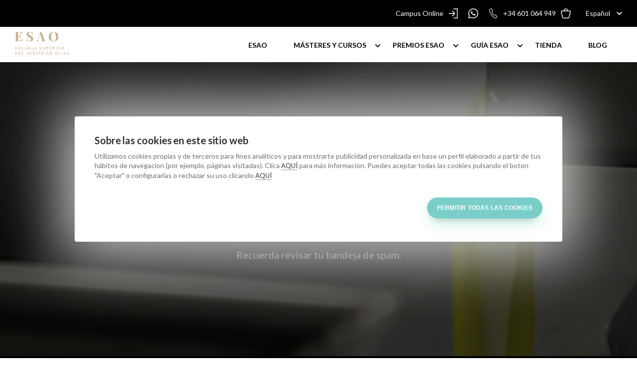

--- FILE ---
content_type: text/html; charset=UTF-8
request_url: https://www.esao.es/estyp-dossier-maestro-almazara
body_size: 8526
content:
<!doctype html><html lang="es"><head>
    
    <script type="application/ld+json">
{
  "@context": "https://schema.org",
  "@type": "CollegeOrUniversity",
  "name": "Escuela Superior del Aceite de Oliva",
  "url": "https://www.esao.es",
  "logo": "https://info.esao.es/hs-fs/hubfs/Logo_ESAO.png",
  "telephone": "+34 601 064 949",
  "email": "info@esao.es",
  "image": "https://info.esao.es/hubfs/Im%C3%A1genes%20de%20Dossier%202026/cata%20copas%20fichas.jpg",
  "address": {
    "@type": "PostalAddress",
    "streetAddress": " C/ de Sant Rafael, 1, Bajo K", 
    "addressLocality": "Valencia", 
    "addressRegion": "Valencia", 
    "postalCode": "46011",
    "addressCountry": "ES"
  },
  "sameAs": [
    "https://www.facebook.com/EscuelaSuperiorAceiteOliva/",
    "https://x.com/ESAO_Spain",
    "https://www.linkedin.com/company/escuela-superior-del-aceite-de-oliva/",
    "https://www.youtube.com/@esao",
    "https://www.instagram.com/esao_spain"
  ],
  "description": "El Campus Online de la Escuela Superior del Aceite de Oliva es el primero especializado en formación de aceite de oliva.",
  "courseMode": ["online", "in-person", "hybrid"],
  "aggregateRating": {
    "@type": "AggregateRating",
    "ratingValue": "4.9",
    "reviewCount": "100"
  }
}
</script>

    
    
    
    <meta name="viewport" content="width=device-width, initial-scale=1">
      <link href="https://fonts.googleapis.com/css2?family=Lato:wght@300;400;700&amp;display=swap" rel="stylesheet">
<link href="https://fonts.googleapis.com/css2?family=Playfair+Display&amp;family=Bodoni+Moda&amp;display=swap" rel="stylesheet">

    <meta charset="utf-8">
    <title>Gracias por descargar el dossier Maestro de Almazara</title>
    <link rel="shortcut icon" href="https://www.esao.es/hubfs/ISOTIPO_ESAO-1.png">
    <meta name="description" content="Con el curso de Maestro de Almazara conocerás los puntos clave para elaborar un Aceite de Oliva Virgen de calidad sobresaliente.">


    
    
    <script src="https://code.jquery.com/jquery-3.6.0.min.js" integrity="sha256-/xUj+3OJU5yExlq6GSYGSHk7tPXikynS7ogEvDej/m4=" crossorigin="anonymous"></script>
    


    
    
    
    
    
    
<meta name="viewport" content="width=device-width, initial-scale=1">

    <script src="/hs/hsstatic/jquery-libs/static-1.1/jquery/jquery-1.7.1.js"></script>
<script>hsjQuery = window['jQuery'];</script>
    <meta property="og:description" content="Con el curso de Maestro de Almazara conocerás los puntos clave para elaborar un Aceite de Oliva Virgen de calidad sobresaliente.">
    <meta property="og:title" content="Gracias por descargar el dossier Maestro de Almazara">
    <meta name="twitter:description" content="Con el curso de Maestro de Almazara conocerás los puntos clave para elaborar un Aceite de Oliva Virgen de calidad sobresaliente.">
    <meta name="twitter:title" content="Gracias por descargar el dossier Maestro de Almazara">

    

    
    <style>
a.cta_button{-moz-box-sizing:content-box !important;-webkit-box-sizing:content-box !important;box-sizing:content-box !important;vertical-align:middle}.hs-breadcrumb-menu{list-style-type:none;margin:0px 0px 0px 0px;padding:0px 0px 0px 0px}.hs-breadcrumb-menu-item{float:left;padding:10px 0px 10px 10px}.hs-breadcrumb-menu-divider:before{content:'›';padding-left:10px}.hs-featured-image-link{border:0}.hs-featured-image{float:right;margin:0 0 20px 20px;max-width:50%}@media (max-width: 568px){.hs-featured-image{float:none;margin:0;width:100%;max-width:100%}}.hs-screen-reader-text{clip:rect(1px, 1px, 1px, 1px);height:1px;overflow:hidden;position:absolute !important;width:1px}
</style>

<link rel="stylesheet" href="https://www.esao.es/hubfs/hub_generated/template_assets/1/69099852327/1768309465412/template_main.min.css">
<link rel="stylesheet" href="https://www.esao.es/hubfs/hub_generated/template_assets/1/69099663937/1768309465939/template_theme-overrides.min.css">
<link rel="stylesheet" href="https://www.esao.es/hubfs/hub_generated/template_assets/1/193568896294/1765883135100/template_child.min.css">
<link rel="stylesheet" href="https://www.esao.es/hubfs/hub_generated/template_assets/1/197364531357/1765883144396/template_child-soler.min.css">
<link rel="stylesheet" href="https://7052064.fs1.hubspotusercontent-na1.net/hubfs/7052064/hub_generated/module_assets/1/-1366607/1768208628920/module_language_switcher.min.css">

  <style>
  #hs_cos_wrapper_module_17611180868241 .hs-language-switcher { text-align:center; }

#hs_cos_wrapper_module_17611180868241 .hs-language-switcher__button {
  background-color:rgba(255,255,255,0.0);
  border:0px none;
}

#hs_cos_wrapper_module_17611180868241 .hs-language-switcher__current-language { font-size:14px; }

#hs_cos_wrapper_module_17611180868241 .hs-language-switcher__inner-wrapper {
  margin-top:0px;
  margin-bottom:0px;
}

#hs_cos_wrapper_module_17611180868241 .hs-language-switcher__button:hover,
#hs_cos_wrapper_module_17611180868241 .hs-language-switcher.menu-open .hs-language-switcher__button {
  color:#C8B08F;
  background-color:rgba(255,255,255,0.0);
  border:0px none;
}

#hs_cos_wrapper_module_17611180868241 .hs-language-switcher__icon--dropdown {
  margin-left:13px;
  margin-right:0;
  display:block;
  width:11px;
  height:auto;
  fill:rgba(255,255,255,1.0);
  transition:transform .2s ease;
}

#hs_cos_wrapper_module_17611180868241 .hs-language-switcher__icon--dropdown.active { transform:rotate(180deg); }

#hs_cos_wrapper_module_17611180868241 .hs-language-switcher__button:hover .hs-language-switcher__icon--dropdown { fill:rgba(200,176,143,1.0); }

#hs_cos_wrapper_module_17611180868241 .hs-language-switcher__icon {
  display:none;
  height:auto;
  fill:rgba(0,0,0,1.0);
  width:22px;
}

@media screen and (max-width:767px) {
  #hs_cos_wrapper_module_17611180868241 .hs-language-switcher__current-language { display:none; }

  #hs_cos_wrapper_module_17611180868241 .hs-language-switcher__icon {
    display:flex;
    margin-right:0;
  }

  #hs_cos_wrapper_module_17611180868241 .hs-language-switcher__menu.hs--align-left {
    left:0;
    right:initial;
    transform:translateX(0);
  }

  #hs_cos_wrapper_module_17611180868241 .hs-language-switcher__menu.hs--align-right {
    left:initial;
    right:0;
    transform:translateX(0);
  }

  #hs_cos_wrapper_module_17611180868241 .hs-language-switcher__menu.hs--align-center {
    left:50%;
    right:initial;
    transform:translateX(-50%);
  }
}

#hs_cos_wrapper_module_17611180868241 .hs-language-switcher__menu {
  background-color:rgba(255,255,255,1.0);
  border:1px none #000000;
  box-shadow:2px 2px 6px 1px rgba(0,0,0,0.1);
  left:0;
}

#hs_cos_wrapper_module_17611180868241 .hs-language-switcher__item {
  padding-top:15px;
  padding-right:25px;
  padding-bottom:15px;
  padding-left:25px;
}

#hs_cos_wrapper_module_17611180868241 .hs-language-switcher__item a {
  text-align:left;
  font-size:14px;
}

#hs_cos_wrapper_module_17611180868241 .hs-language-switcher__item:focus,
#hs_cos_wrapper_module_17611180868241 .hs-language-switcher__item.active,
#hs_cos_wrapper_module_17611180868241 .hs-language-switcher__menu.mousemove .hs-language-switcher__item:hover { background:rgba(43,43,43,1.0); }

#hs_cos_wrapper_module_17611180868241 .hs-language-switcher__item:focus a,
#hs_cos_wrapper_module_17611180868241 .hs-language-switcher__item.active a,
#hs_cos_wrapper_module_17611180868241 .hs-language-switcher__menu.mousemove .hs-language-switcher__item:hover a { color:#FFFFFF; }

@media (max-width:450px) {
  #hs_cos_wrapper_module_17611180868241 .hs-language-switcher__menu {
    width:280px;
    max-width:280px;
  }

  #hs_cos_wrapper_module_17611180868241 .hs-language-switcher__item a { white-space:normal; }
}

  </style>
  

  <style>
  #hs_cos_wrapper_widget_1759735214540 hr {
  border:0 none;
  border-bottom-width:3px;
  border-bottom-style:solid;
  border-bottom-color:rgba(210,195,172,1.0);
  margin-left:auto;
  margin-right:auto;
  margin-top:10px;
  margin-bottom:10px;
  width:10%;
}

  </style>

<link rel="stylesheet" href="https://www.esao.es/hubfs/hub_generated/module_assets/1/196893775360/1760685582660/module_footer.min.css">
<style>
  @font-face {
    font-family: "Bodoni Moda";
    font-weight: 400;
    font-style: normal;
    font-display: swap;
    src: url("/_hcms/googlefonts/Bodoni_Moda/regular.woff2") format("woff2"), url("/_hcms/googlefonts/Bodoni_Moda/regular.woff") format("woff");
  }
  @font-face {
    font-family: "Bodoni Moda";
    font-weight: 700;
    font-style: normal;
    font-display: swap;
    src: url("/_hcms/googlefonts/Bodoni_Moda/700.woff2") format("woff2"), url("/_hcms/googlefonts/Bodoni_Moda/700.woff") format("woff");
  }
  @font-face {
    font-family: "Bodoni Moda";
    font-weight: 700;
    font-style: normal;
    font-display: swap;
    src: url("/_hcms/googlefonts/Bodoni_Moda/700.woff2") format("woff2"), url("/_hcms/googlefonts/Bodoni_Moda/700.woff") format("woff");
  }
  @font-face {
    font-family: "Playfair Display";
    font-weight: 400;
    font-style: normal;
    font-display: swap;
    src: url("/_hcms/googlefonts/Playfair_Display/regular.woff2") format("woff2"), url("/_hcms/googlefonts/Playfair_Display/regular.woff") format("woff");
  }
  @font-face {
    font-family: "Playfair Display";
    font-weight: 700;
    font-style: normal;
    font-display: swap;
    src: url("/_hcms/googlefonts/Playfair_Display/700.woff2") format("woff2"), url("/_hcms/googlefonts/Playfair_Display/700.woff") format("woff");
  }
</style>

<!-- Editor Styles -->
<style id="hs_editor_style" type="text/css">
.dnd_area-row-0-force-full-width-section > .row-fluid {
  max-width: none !important;
}
/* HubSpot Styles (default) */
.dnd_area-row-0-padding {
  padding-top: 170px !important;
  padding-bottom: 170px !important;
  padding-left: 65px !important;
  padding-right: 65px !important;
}
.dnd_area-row-0-background-layers {
  background-image: url('https://www.esao.es/hubfs/ESAO-2025/banners/banner_almazara.jpg') !important;
  background-position: center center !important;
  background-size: cover !important;
  background-repeat: no-repeat !important;
}
.cell_17533553166913-hidden {
  display: block !important;
}
</style>
    

    
    <link rel="canonical" href="https://www.esao.es/estyp-dossier-maestro-almazara">

<!-- Google Tag Manager -->
<script>(function(w,d,s,l,i){w[l]=w[l]||[];w[l].push({'gtm.start':
new Date().getTime(),event:'gtm.js'});var f=d.getElementsByTagName(s)[0],
j=d.createElement(s),dl=l!='dataLayer'?'&l='+l:'';j.async=true;j.src=
'https://www.googletagmanager.com/gtm.js?id='+i+dl;f.parentNode.insertBefore(j,f);
})(window,document,'script','dataLayer','GTM-W7TH86F');</script>
<!-- End Google Tag Manager -->
<meta name="google-site-verification" content="7oN7ie8-CbrrDaYy25YQfRGXO1eoZBcGxPrgFOasb28"> 
<style>
  @media screen and (max-width: 767px) {
    form.hs-form fieldset.form-columns-2 .hs-form-field,
    .hs-form .fieldset.form-columns-2 .hs-form-field {
    	width: 100%!important;
    }
  }
</style>
<style>
  body #extra {
		z-index: 9000;
	}
  body .ch2 .ch2-theme-default .ch2-dialog {
		border-radius: 4px;
		box-shadow: 
			0 0 200px rgba(255,255,255,1), 
			0 0 50px rgba(0,0,0,0.15),
			0 1px 2px rgba(0,0,0,0.05), 
			0 2px 4px rgba(0,0,0,0.05), 
			0 4px 8px rgba(0,0,0,0.05), 
			0 8px 16px rgba(0,0,0,0.05),
			0 16px 32px rgba(0,0,0,0.05), 
			0 32px 64px rgba(0,0,0,0.05);
	}
	body .ch2 .ch2-theme-default .ch2-dialog-content {
		float: none;
		width: 100%;
		margin-right: 0;
	}
  	body .ch2-theme-default .ch2-dialog-content > p:last-of-type{
		display: none;
	}
	body .ch2 .ch2-theme-default .ch2-dialog #ch2-dialog-title {
		font-size: 18px;
		font-weight: 700;
		letter-spacing: -0.005em;
	}
	body .ch2 .ch2-theme-default .ch2-dialog #ch2-dialog-description {
		padding-bottom: 16px;
		font-size: 14px;
		line-height: 1.5em;
	}

	body .ch2 .ch2-theme-default .ch2-dialog-actions {
		display: -webkit-box;      /* OLD - iOS 6-, Safari 3.1-6 */
		display: -moz-box;         /* OLD - Firefox 19- (buggy but mostly works) */
		display: -ms-flexbox;      /* TWEENER - IE 10 */
		display: -webkit-flex;     /* NEW - Chrome */
		display: flex;             /* NEW, Spec - Opera 12.1, Firefox 20+ */

		justify-content: flex-end;
		padding-top: 16px;
	}
	body .ch2 .ch2-theme-default.ch2-style-light button {
		font-size: 12px;
		width: auto;
		border-radius: 24px;
	}
	body .ch2 .ch2-theme-default .ch2-dialog-actions button.ch2-btn-text-xxs {
		font-size: 12px!important;
	}
	body .ch2 .ch2-theme-default.ch2-style-light .ch2-btn-primary {
		background: #12a5ab;
		order: 2;
		margin-left: 12px;
	}
	body .ch2 .ch2-theme-default.ch2-style-light .ch2-btn-primary:hover {
		background: #16bfc4;
		color: #fff;
		box-shadow: 
			0 15px 10px rgba(18,165,171,0.15), 
			0 0 20px rgba(18,165,171,0.15);
	}
	body .ch2 .ch2-theme-default.ch2-style-light .ch2-btn-secondary {
    box-shadow: none;
    font-size: 12px!important;
		background: transparent;
		color: rgb(125,150,150);
	}
	body .ch2 .ch2-theme-default.ch2-style-light .ch2-btn-secondary:hover {
		box-shadow: none;
		color: rgb(125,150,150);
		text-decoration: underline;
	}

	body .ch2 .ch2-theme-default.ch2-style-light .ch2-btn-secondary.ch2-allow-all-btn {
		background: transparent;
		color: rgb(15, 215, 215);
		border: 2px solid rgba(15, 215, 215, 0.45);
	}
	body .ch2 .ch2-theme-default.ch2-style-light .ch2-btn-secondary.ch2-deny-all-btn {
		background: transparent;
		color: rgb(125,150,150);
		border: 2px solid transparent;
		float: left;
	}
	body .ch2 .ch2-theme-default.ch2-style-light .ch2-btn-secondary.ch2-allow-all-btn:hover,
	.ch2-theme-default.ch2-style-light .ch2-btn-secondary.ch2-deny-all-btn:hover {
		text-decoration: none;
	}

	body .ch2 .ch2-theme-default.ch2-style-light .ch2-btn-secondary.ch2-allow-all-btn:hover {
		background: rgba(15, 215, 215, 0.15);
		color: rgb(15, 215, 215);
		border: 2px solid rgba(15, 215, 215, 0.75);
	}
	body .ch2 .ch2-theme-default.ch2-style-light .ch2-btn-secondary.ch2-deny-all-btn:hover {
		background: rgba(125, 150, 150, 0.025);
		color: rgb(125,150,150);
		border: 2px solid rgba(125, 150, 150, 0.075);
	}

	body .ch2 .ch2-settings-actions p {
		display: none;
	}

	@media screen and (max-width:690px) {
		body .ch2 .ch2-theme-default .ch2-dialog-actions {
			flex-wrap: wrap;
		}
	}
  	html body div#hs-eu-cookie-confirmation {
  		opacity: 0!important;
      	z-index: -1!important;
  	}
</style> 
<meta property="og:url" content="https://www.esao.es/estyp-dossier-maestro-almazara">
<meta name="twitter:card" content="summary">
<meta http-equiv="content-language" content="es">
<link rel="alternate" hreflang="en" href="https://www.esao.es/en/entyp-dossier-master-miller">
<link rel="alternate" hreflang="es" href="https://www.esao.es/estyp-dossier-maestro-almazara">









    
    <link rel="stylesheet" href="https://unpkg.com/aos@next/dist/aos.css">
    
<link href="https://cdnjs.cloudflare.com/ajax/libs/font-awesome/6.4.2/css/all.min.css" rel="stylesheet">


  <meta name="generator" content="HubSpot"></head>
  <body class="sticky-nav-on animations_true">
    <div class="body-wrapper   hs-content-id-199483170404 hs-site-page page ">
      
      <div data-global-resource-path="web-esao-soler/templates/partials/header.html"><header class="header sticky">

<script>
document.addEventListener("DOMContentLoaded", function() {
  // Cambiar el idioma actual en la parte superior
  var languageElement = document.querySelector('.hs-language-switcher__current-language');
  if (languageElement) {
    if (languageElement.innerText.trim() === "Español - España") {
      languageElement.innerText = "Español";
    }
  }

  // Cambiar los idiomas dentro del menú desplegable
  var languageItems = document.querySelectorAll('.hs-language-switcher__item a');
  languageItems.forEach(function(item) {
    if (item.innerText.trim() === "Español - España") {
      item.innerText = "Español";
    }
  });
});
</script>


  
  <div class="header__info">
  <div class="content-wrapper">
    <div class="info-content">
      <!-- Campus Online -->
      <a target="_blank" href="https://campus.esao.es/acceso.php" class="info-button">
        Campus Online
                <span class="icon"><img src="https://www.esao.es/hubfs/ESAO-2025/campus.svg" alt="Campus Online"></span>

      </a>

      <!-- WhatsApp -->
            <a href="https://wa.me/+34601064949" target="_blank" class="info-button">

        <span class="icon"><img src="https://www.esao.es/hubfs/ESAO-2025/whatsapp.svg" alt="WhatsApp"></span>
      </a>

      <!-- Teléfono -->
      <a href="tel:+34601064949" target="_blank" class="info-button" src="https://www.esao.es/tienda-esao/">

        <span class="icon"><img src="https://www.esao.es/hubfs/ESAO-2025/telefono.svg" alt="Teléfono"></span>
        +34 601 064 949

      </a>

      <!-- Tienda -->
      	
      <a href="https://shop.esao.es/" class="info-button">
        <span class="icon">
          <img src="https://www.esao.es/hubfs/ESAO-2025/tienda.svg" alt="Tienda"></span>
      </a>
      


      <a href="#" class="info-button">
<!--         Español -->
        </a><div id="hs_cos_wrapper_module_17611180868241" class="hs_cos_wrapper hs_cos_wrapper_widget hs_cos_wrapper_type_module widget-type-language_switcher" style="" data-hs-cos-general-type="widget" data-hs-cos-type="module"><a href="#" class="info-button">


















  
  

  </a><nav class="hs-language-switcher" aria-label="Selecciona tu idioma"><a href="#" class="info-button">
    </a><div class="hs-language-switcher__inner-wrapper"><a href="#" class="info-button">
      <button class="hs-language-switcher__button" aria-label="Español" aria-expanded="false">
        <span aria-hidden="true" class="hs-language-switcher__label">
          
  
    
      
      
      
      
    

    <span id="hs_cos_wrapper_module_17611180868241_" class="hs_cos_wrapper hs_cos_wrapper_widget hs_cos_wrapper_type_icon hs-language-switcher__icon" style="" data-hs-cos-general-type="widget" data-hs-cos-type="icon"><svg version="1.0" xmlns="http://www.w3.org/2000/svg" viewbox="0 0 512 512" aria-hidden="true"><g id="globe1_layer"><path d="M364.215 192h131.43c5.439 20.419 8.354 41.868 8.354 64s-2.915 43.581-8.354 64h-131.43c5.154-43.049 4.939-86.746 0-128zM185.214 352c10.678 53.68 33.173 112.514 70.125 151.992.221.001.44.008.661.008s.44-.008.661-.008c37.012-39.543 59.467-98.414 70.125-151.992H185.214zm174.13-192h125.385C452.802 84.024 384.128 27.305 300.95 12.075c30.238 43.12 48.821 96.332 58.394 147.925zm-27.35 32H180.006c-5.339 41.914-5.345 86.037 0 128h151.989c5.339-41.915 5.345-86.037-.001-128zM152.656 352H27.271c31.926 75.976 100.6 132.695 183.778 147.925-30.246-43.136-48.823-96.35-58.393-147.925zm206.688 0c-9.575 51.605-28.163 104.814-58.394 147.925 83.178-15.23 151.852-71.949 183.778-147.925H359.344zm-32.558-192c-10.678-53.68-33.174-112.514-70.125-151.992-.221 0-.44-.008-.661-.008s-.44.008-.661.008C218.327 47.551 195.872 106.422 185.214 160h141.572zM16.355 192C10.915 212.419 8 233.868 8 256s2.915 43.581 8.355 64h131.43c-4.939-41.254-5.154-84.951 0-128H16.355zm136.301-32c9.575-51.602 28.161-104.81 58.394-147.925C127.872 27.305 59.198 84.024 27.271 160h125.385z" /></g></svg></span>
  

          <span class="hs-language-switcher__current-language">Español</span>
          
  <svg version="1.0" xmlns="http://www.w3.org/2000/svg" viewbox="0 0 448 512" class="hs-language-switcher__icon--dropdown" aria-hidden="true">
    <g>
      <path d="M207.029 381.476L12.686 187.132c-9.373-9.373-9.373-24.569 0-33.941l22.667-22.667c9.357-9.357 24.522-9.375 33.901-.04L224 284.505l154.745-154.021c9.379-9.335 24.544-9.317 33.901.04l22.667 22.667c9.373 9.373 9.373 24.569 0 33.941L240.971 381.476c-9.373 9.372-24.569 9.372-33.942 0z"></path>
    </g>
  </svg>

        </span>
      </button>

      </a><ul class="hs-language-switcher__menu" role="menu"><a href="#" class="info-button">
        
          <li class="hs-language-switcher__item" role="menuitem">
            <a lang="en" hreflang="en" href="https://www.esao.es/en/entyp-dossier-master-miller" data-value="English">English</a>
          </li></a>
        
          <li class="hs-language-switcher__item" role="menuitem">
            <a lang="es" hreflang="es" href="https://www.esao.es/estyp-dossier-maestro-almazara" data-value="Español">Español</a>
          </li>
        
      </ul>
    </div>
  </nav>
</div>
  
       
    </div>
  </div>
</div>



  
  <div class="header__container content-wrapper">

    
    <div class="header__logo header__logo--main">
      <div id="hs_cos_wrapper_site_logo" class="hs_cos_wrapper hs_cos_wrapper_widget hs_cos_wrapper_type_module widget-type-logo" style="" data-hs-cos-general-type="widget" data-hs-cos-type="module">
  






















  
  <span id="hs_cos_wrapper_site_logo_hs_logo_widget" class="hs_cos_wrapper hs_cos_wrapper_widget hs_cos_wrapper_type_logo" style="" data-hs-cos-general-type="widget" data-hs-cos-type="logo"><a href="https://www.esao.es/?hsLang=es" id="hs-link-site_logo_hs_logo_widget" style="border-width:0px;border:0px;"><img src="https://www.esao.es/hs-fs/hubfs/Logo_ESAO.png?width=150&amp;height=64&amp;name=Logo_ESAO.png" class="hs-image-widget " height="64" style="height: auto;width:150px;border-width:0px;border:0px;" width="150" alt="Escuela Superior del Aceite de Oliva" title="Escuela Superior del Aceite de Oliva" srcset="https://www.esao.es/hs-fs/hubfs/Logo_ESAO.png?width=75&amp;height=32&amp;name=Logo_ESAO.png 75w, https://www.esao.es/hs-fs/hubfs/Logo_ESAO.png?width=150&amp;height=64&amp;name=Logo_ESAO.png 150w, https://www.esao.es/hs-fs/hubfs/Logo_ESAO.png?width=225&amp;height=96&amp;name=Logo_ESAO.png 225w, https://www.esao.es/hs-fs/hubfs/Logo_ESAO.png?width=300&amp;height=128&amp;name=Logo_ESAO.png 300w, https://www.esao.es/hs-fs/hubfs/Logo_ESAO.png?width=375&amp;height=160&amp;name=Logo_ESAO.png 375w, https://www.esao.es/hs-fs/hubfs/Logo_ESAO.png?width=450&amp;height=192&amp;name=Logo_ESAO.png 450w" sizes="(max-width: 150px) 100vw, 150px"></a></span>
</div>
    </div>
    

    
    <div class="header__column">
     

      

      

      
      <div class="header__row-2">
        <a href="#" class="open-button">
          <span></span>
          <span></span>
          <span></span>
        </a>
        
        <div class="header--toggle header__language-switcher--toggle"></div>
        
        <div class="header--toggle header__search--toggle"></div>
        <div class="header__close--toggle"></div>
        <div class="header__navigation header--element mobile-menu">
          <div id="hs_cos_wrapper_navigation-primary" class="hs_cos_wrapper hs_cos_wrapper_widget hs_cos_wrapper_type_module" style="" data-hs-cos-general-type="widget" data-hs-cos-type="module">





























<nav aria-label="Main menu" class="navigation-primary">
  
  
  <ul class="submenu level-1" aria-hidden="false">
    
      
  <li class="no-submenu menu-item">
    <a href="https://www.esao.es/quienes-somos?hsLang=es" class="menu-link">ESAO</a>

    
  </li>

    
      
  <li class="has-submenu menu-item">
    <a href="javascript:;" class="menu-link">MÁSTERES Y CURSOS</a>

    
      <input type="checkbox" id="MÁSTERES Y CURSOS" class="submenu-toggle">
      <label class="menu-arrow" for="MÁSTERES Y CURSOS">
        <span class="menu-arrow-bg"></span>
      </label>
      
  
  <ul class="submenu level-2" aria-hidden="true">
    
      
  <li class="no-submenu menu-item">
    <a href="https://www.esao.es/esao-master-consultor-en-aceite-de-oliva?hsLang=es" class="menu-link">Máster Consultor en Aceite de Oliva</a>

    
  </li>

    
      
  <li class="no-submenu menu-item">
    <a href="https://www.esao.es/esao-executive-mba-consultor-en-aceite-de-oliva?hsLang=es" class="menu-link">ESAO Executive MBA. Consultor en Aceite de Oliva</a>

    
  </li>

    
      
  <li class="no-submenu menu-item">
    <a href="https://www.esao.es/curso-de-exportacion-y-comercializacion-de-aove?hsLang=es" class="menu-link">Curso de Exportación y Comercialización de Aceite de Oliva Virgen</a>

    
  </li>

    
      
  <li class="no-submenu menu-item">
    <a href="https://www.esao.es/esao-master-en-marketing-internacional-de-aove?hsLang=es" class="menu-link">ESAO Master en Marketing Internacional del AOVE</a>

    
  </li>

    
      
  <li class="no-submenu menu-item">
    <a href="https://www.esao.es/esao-certificado-catador-tecnico-oleicola?hsLang=es" class="menu-link">Certificado Catador Técnico Oleícola</a>

    
  </li>

    
      
  <li class="no-submenu menu-item">
    <a href="https://www.esao.es/esao-curso-maestro-de-almazara?hsLang=es" class="menu-link">Curso de Maestro de Almazara</a>

    
  </li>

    
  </ul>

    
  </li>

    
      
  <li class="has-submenu menu-item">
    <a href="https://www.esao.es/premios-esao?hsLang=es" class="menu-link">PREMIOS ESAO</a>

    
      <input type="checkbox" id="PREMIOS ESAO" class="submenu-toggle">
      <label class="menu-arrow" for="PREMIOS ESAO">
        <span class="menu-arrow-bg"></span>
      </label>
      
  
  <ul class="submenu level-2" aria-hidden="true">
    
      
  <li class="no-submenu menu-item">
    <a href="https://www.shop.esao.es/tienda/inscripcion-premios/" class="menu-link">Inscripción</a>

    
  </li>

    
      
  <li class="no-submenu menu-item">
    <a href="https://www.esao.es/premios-esao?hsLang=es" class="menu-link">Bases</a>

    
  </li>

    
      
  <li class="no-submenu menu-item">
    <a href="https://www.esao.es/notas-de-prensa?hsLang=es" class="menu-link">Apariciones en prensa</a>

    
  </li>

    
  </ul>

    
  </li>

    
      
  <li class="has-submenu menu-item">
    <a href="javascript:;" class="menu-link">GUÍA ESAO</a>

    
      <input type="checkbox" id="GUÍA ESAO" class="submenu-toggle">
      <label class="menu-arrow" for="GUÍA ESAO">
        <span class="menu-arrow-bg"></span>
      </label>
      
  
  <ul class="submenu level-2" aria-hidden="true">
    
      
  <li class="no-submenu menu-item">
    <a href="https://info.esao.es/guia?hsLang=es" class="menu-link">Guía ESAO</a>

    
  </li>

    
      
  <li class="no-submenu menu-item">
    <a href="https://www.esao.es/estrellas-esao?hsLang=es" class="menu-link">Estrellas ESAO</a>

    
  </li>

    
  </ul>

    
  </li>

    
      
  <li class="no-submenu menu-item">
    <a href="https://www.shop.esao.es" class="menu-link">TIENDA</a>

    
  </li>

    
      
  <li class="no-submenu menu-item">
    <a href="https://blog.esao.es?hsLang=es" class="menu-link">BLOG</a>

    
  </li>

    
  </ul>

</nav></div>
        </div>
      </div>
      

    </div>
    

  </div>
</header></div>
      

      
<main class="body-container-wrapper">
  
  <div class="container-fluid body-container body-container--product">
<div class="row-fluid-wrapper">
<div class="row-fluid">
<div class="span12 widget-span widget-type-cell " style="" data-widget-type="cell" data-x="0" data-w="12">

<div class="row-fluid-wrapper row-depth-1 row-number-1 dnd_area-row-0-force-full-width-section dnd_area-row-0-background-layers dnd-section dnd_area-row-0-padding dnd_area-row-0-background-image">
<div class="row-fluid ">
<div class="span12 widget-span widget-type-cell cell_17533553166913-hidden dnd-column" style="" data-widget-type="cell" data-x="0" data-w="12">

<div class="row-fluid-wrapper row-depth-1 row-number-2 dnd-row">
<div class="row-fluid ">
<div class="span12 widget-span widget-type-custom_widget dnd-module" style="" data-widget-type="custom_widget" data-x="0" data-w="12">
<div id="hs_cos_wrapper_widget_1759735136006" class="hs_cos_wrapper hs_cos_wrapper_widget hs_cos_wrapper_type_module widget-type-rich_text" style="" data-hs-cos-general-type="widget" data-hs-cos-type="module"><span id="hs_cos_wrapper_widget_1759735136006_" class="hs_cos_wrapper hs_cos_wrapper_widget hs_cos_wrapper_type_rich_text" style="" data-hs-cos-general-type="widget" data-hs-cos-type="rich_text"><h1 style="text-align: center; font-size: 60px;"><span style="color: #d2c3ac;">¡Gracias por tu interés!</span></h1></span></div>

</div><!--end widget-span -->
</div><!--end row-->
</div><!--end row-wrapper -->

<div class="row-fluid-wrapper row-depth-1 row-number-3 dnd-row">
<div class="row-fluid ">
<div class="span12 widget-span widget-type-custom_widget dnd-module" style="" data-widget-type="custom_widget" data-x="0" data-w="12">
<div id="hs_cos_wrapper_widget_1759735214540" class="hs_cos_wrapper hs_cos_wrapper_widget hs_cos_wrapper_type_module" style="" data-hs-cos-general-type="widget" data-hs-cos-type="module">







<hr></div>

</div><!--end widget-span -->
</div><!--end row-->
</div><!--end row-wrapper -->

<div class="row-fluid-wrapper row-depth-1 row-number-4 dnd-row">
<div class="row-fluid ">
<div class="span12 widget-span widget-type-custom_widget dnd-module" style="" data-widget-type="custom_widget" data-x="0" data-w="12">
<div id="hs_cos_wrapper_widget_1759735181651" class="hs_cos_wrapper hs_cos_wrapper_widget hs_cos_wrapper_type_module widget-type-rich_text" style="" data-hs-cos-general-type="widget" data-hs-cos-type="module"><span id="hs_cos_wrapper_widget_1759735181651_" class="hs_cos_wrapper hs_cos_wrapper_widget hs_cos_wrapper_type_rich_text" style="" data-hs-cos-general-type="widget" data-hs-cos-type="rich_text"><p style="text-align: center; font-size: 20px;"><span style="color: #ffffff;">En breve recibirás un email con el enlace de descarga del documento <br>“Dossier - Curso Maestro de Almazara”. </span></p>
<p style="text-align: center; font-size: 20px;"><span style="color: #ffffff;">Recuerda revisar tu bandeja de spam.</span></p></span></div>

</div><!--end widget-span -->
</div><!--end row-->
</div><!--end row-wrapper -->

</div><!--end widget-span -->
</div><!--end row-->
</div><!--end row-wrapper -->

</div><!--end widget-span -->
</div>
</div>
</div>
</main>

<!-- footer -->
      
      <div data-global-resource-path="web-esao-soler/templates/partials/footer-typ.html"><footer class="footer">
  <div class="footer__container content-wrapper">

<div class="left-wrapper">
  <div class="footer-block">
    <div id="hs_cos_wrapper_footer" class="hs_cos_wrapper hs_cos_wrapper_widget hs_cos_wrapper_type_module" style="" data-hs-cos-general-type="widget" data-hs-cos-type="module"><link rel="stylesheet" href="https://cdnjs.cloudflare.com/ajax/libs/font-awesome/6.4.2/css/all.min.css">

<div class="footer-w">



  <div class="footer__up">
    <div class="footer__left box">      

	
		
		
		 
		<img src="https://www.esao.es/hs-fs/hubfs/logos-esao/Logo_ESAO%20nombre%20ES.png?width=100&amp;height=42&amp;name=Logo_ESAO%20nombre%20ES.png" alt="Logo_ESAO nombre ES" width="100" height="42" srcset="https://www.esao.es/hs-fs/hubfs/logos-esao/Logo_ESAO%20nombre%20ES.png?width=50&amp;height=21&amp;name=Logo_ESAO%20nombre%20ES.png 50w, https://www.esao.es/hs-fs/hubfs/logos-esao/Logo_ESAO%20nombre%20ES.png?width=100&amp;height=42&amp;name=Logo_ESAO%20nombre%20ES.png 100w, https://www.esao.es/hs-fs/hubfs/logos-esao/Logo_ESAO%20nombre%20ES.png?width=150&amp;height=63&amp;name=Logo_ESAO%20nombre%20ES.png 150w, https://www.esao.es/hs-fs/hubfs/logos-esao/Logo_ESAO%20nombre%20ES.png?width=200&amp;height=84&amp;name=Logo_ESAO%20nombre%20ES.png 200w, https://www.esao.es/hs-fs/hubfs/logos-esao/Logo_ESAO%20nombre%20ES.png?width=250&amp;height=105&amp;name=Logo_ESAO%20nombre%20ES.png 250w, https://www.esao.es/hs-fs/hubfs/logos-esao/Logo_ESAO%20nombre%20ES.png?width=300&amp;height=126&amp;name=Logo_ESAO%20nombre%20ES.png 300w" sizes="(max-width: 100px) 100vw, 100px">
	

    </div>

    <div class="footer__mid-one box">
     <span id="hs_cos_wrapper_footer_" class="hs_cos_wrapper hs_cos_wrapper_widget hs_cos_wrapper_type_simple_menu" style="" data-hs-cos-general-type="widget" data-hs-cos-type="simple_menu"><div id="hs_menu_wrapper_footer_" class="hs-menu-wrapper active-branch flyouts hs-menu-flow-horizontal" role="navigation" data-sitemap-name="" data-menu-id="" aria-label="Navigation Menu">
 <ul role="menu">
  <li class="hs-menu-item hs-menu-depth-1" role="none"><a href="https://www.esao.es/en/" role="menuitem" target="_self">HOME</a></li>
  <li class="hs-menu-item hs-menu-depth-1" role="none"><a href="https://www.esao.es/en/who-we-are" role="menuitem" target="_self">ESAO</a></li>
  <li class="hs-menu-item hs-menu-depth-1" role="none"><a href="https://shop.esao.es/en" role="menuitem" target="_self">MASTERS AND COURSES</a></li>
 </ul>
</div></span>
    </div>

    <div class="footer__mid-two box">
      <span id="hs_cos_wrapper_footer_" class="hs_cos_wrapper hs_cos_wrapper_widget hs_cos_wrapper_type_simple_menu" style="" data-hs-cos-general-type="widget" data-hs-cos-type="simple_menu"><div id="hs_menu_wrapper_footer_" class="hs-menu-wrapper active-branch flyouts hs-menu-flow-horizontal" role="navigation" data-sitemap-name="" data-menu-id="" aria-label="Navigation Menu">
 <ul role="menu">
  <li class="hs-menu-item hs-menu-depth-1" role="none"><a href="https://www.esao.es/en/esao-awards" role="menuitem" target="_self">ESAO AWARDS</a></li>
  <li class="hs-menu-item hs-menu-depth-1" role="none"><a href="https://info.esao.es/en/guia" role="menuitem" target="_self">ESAO GUIDE</a></li>
  <li class="hs-menu-item hs-menu-depth-1" role="none"><a href="https://blog.esao.es/en" role="menuitem" target="_self">BLOG</a></li>
 </ul>
</div></span>
    </div>
        <div class="footer__mid-three box">
<span id="hs_cos_wrapper_footer_" class="hs_cos_wrapper hs_cos_wrapper_widget hs_cos_wrapper_type_simple_menu" style="" data-hs-cos-general-type="widget" data-hs-cos-type="simple_menu"><div id="hs_menu_wrapper_footer_" class="hs-menu-wrapper active-branch flyouts hs-menu-flow-horizontal" role="navigation" data-sitemap-name="" data-menu-id="" aria-label="Navigation Menu">
 <ul role="menu">
  <li class="hs-menu-item hs-menu-depth-1" role="none"><a href="https://www.esao.es/en/legal-notice" role="menuitem" target="_self">Legal notice</a></li>
  <li class="hs-menu-item hs-menu-depth-1" role="none"><a href="https://www.esao.es/en/privacy-policy" role="menuitem" target="_self">Privacy Policy</a></li>
  <li class="hs-menu-item hs-menu-depth-1" role="none"><a href="https://www.esao.es/en/cookie-policy" role="menuitem" target="_self">Cookies Policy</a></li>
  <li class="hs-menu-item hs-menu-depth-1" role="none"><a href="https://www.esao.es/en/quality-policy" role="menuitem" target="_self">Quality Policy</a></li>
 </ul>
</div></span>  
    </div>

   

  </div>
</div></div>
  </div>

  <div class="social-follow-block">

  <p>Síguenos</p>

<div class="social-icons">
  <a href="https://www.linkedin.com/company/escuela-superior-del-aceite-de-oliva/" class="icon linkedin" aria-label="LinkedIn">
    <img src="https://www.esao.es/hubfs/ESAO-2025/linkedin.svg" alt="LinkedIn">
  </a>
  <a href="https://x.com/ESAO_Spain" class="icon twitter" aria-label="Twitter">
    <img src="https://www.esao.es/hubfs/ESAO-2025/x.svg" alt="Twitter">
  </a>
  <a href="https://www.facebook.com/EscuelaSuperiorAceiteOliva/" class="icon facebook" aria-label="Facebook">
    <img src="https://www.esao.es/hubfs/ESAO-2025/facebook.svg" alt="Facebook">
  </a>
  <a href="https://www.youtube.com/@esao" class="icon youtube" aria-label="YouTube">
    <img src="https://www.esao.es/hubfs/ESAO-2025/youtube.svg" alt="YouTube">
  </a>
    <a href="https://www.instagram.com/esao_spain" class="icon instagram" aria-label="Instagram">
    <img src="https://www.esao.es/hubfs/ESAO-2025/insta.svg" alt="Instagram">
  </a>
</div>

  </div>
      


    </div>
    <div class="right-wrapper span3">
<p>@ESAO. Escuela Superior del Aceite de Oliva

   
      </p>
    </div>
  </div>
</footer></div>
      
    </div>
    
<!-- HubSpot performance collection script -->
<script defer src="/hs/hsstatic/content-cwv-embed/static-1.1293/embed.js"></script>
<script src="https://www.esao.es/hubfs/hub_generated/template_assets/1/69098655762/1768309470257/template_main.min.js"></script>
<script src="https://www.esao.es/hubfs/hub_generated/template_assets/1/193574993281/1765883144501/template_child.min.js"></script>
<script>
var hsVars = hsVars || {}; hsVars['language'] = 'es';
</script>

<script src="/hs/hsstatic/cos-i18n/static-1.53/bundles/project.js"></script>
<script src="https://7052064.fs1.hubspotusercontent-na1.net/hubfs/7052064/hub_generated/module_assets/1/-1366607/1768208628920/module_language_switcher.min.js"></script>
<script src="https://www.esao.es/hubfs/hub_generated/module_assets/1/69099663951/1742135654247/module_menu-section.min.js"></script>

<!-- Start of HubSpot Analytics Code -->
<script type="text/javascript">
var _hsq = _hsq || [];
_hsq.push(["setContentType", "standard-page"]);
_hsq.push(["setCanonicalUrl", "https:\/\/www.esao.es\/estyp-dossier-maestro-almazara"]);
_hsq.push(["setPageId", "199483170404"]);
_hsq.push(["setContentMetadata", {
    "contentPageId": 199483170404,
    "legacyPageId": "199483170404",
    "contentFolderId": null,
    "contentGroupId": null,
    "abTestId": null,
    "languageVariantId": 199483170404,
    "languageCode": "es",
    
    
}]);
</script>

<script type="text/javascript" id="hs-script-loader" async defer src="/hs/scriptloader/4495338.js"></script>
<!-- End of HubSpot Analytics Code -->


<script type="text/javascript">
var hsVars = {
    render_id: "bc9029d0-cbaa-49c9-bdea-edbefbb3dca2",
    ticks: 1768233798214,
    page_id: 199483170404,
    
    content_group_id: 0,
    portal_id: 4495338,
    app_hs_base_url: "https://app.hubspot.com",
    cp_hs_base_url: "https://cp.hubspot.com",
    language: "es",
    analytics_page_type: "standard-page",
    scp_content_type: "",
    
    analytics_page_id: "199483170404",
    category_id: 1,
    folder_id: 0,
    is_hubspot_user: false
}
</script>


<script defer src="/hs/hsstatic/HubspotToolsMenu/static-1.432/js/index.js"></script>



<script>
  jQuery(document).ready(function() { 
    function resetCookie() {
      if ($('.cookie-reset-container').length > 0) {
        $('.hs-form').trigger('reset');
        //console.log('Limpiar datos del formulario automaticamente');
        $('.cookie-reset-container a')[0].click();
        setInputComments ();
      }
    }
    
    function setInputComments () {
      if ($('.hs-field-desc').length > 0) {
        $('.hs-field-desc').each( function () {
          var contentDesc = $(this).text();
          if (contentDesc) {
            $(this).css({
                'position' : 'absolute',
                'bottom' : '5px',
                'display' : 'block',
                'font-size' : '13px',
              	'line-height' : '1',
              	'color' : '#b82750'
            });
            $(this).parent('.hs-form-field').css({
                'position' : 'relative',
                'padding-bottom' : '32px'
            });
          }
        });
      }
    }
    
    setTimeout(function(){
      //resetCookie();
      setInputComments ();
    }, 500);
    

  }); //ready
</script>


    
    <script src="https://unpkg.com/aos@next/dist/aos.js"></script>
    <script>
      AOS.init();
    </script>
    


  
</body></html>

--- FILE ---
content_type: text/css
request_url: https://www.esao.es/hubfs/hub_generated/template_assets/1/69099852327/1768309465412/template_main.min.css
body_size: 14959
content:
*, *:before, *:after {
  box-sizing: border-box;
}
/*! normalize.css v8.0.1 | MIT License | github.com/necolas/normalize.css */

/* Document
========================================================================== */

/**
* 1. Correct the line height in all browsers.
* 2. Prevent adjustments of font size after orientation changes in iOS.
*/

html {
  line-height: 1.15; /* 1 */
  -webkit-text-size-adjust: 100%; /* 2 */
}

/* Sections
========================================================================== */

/**
* Remove the margin in all browsers.
*/

body {
  margin: 0;
}

/**
* Render the `main` element consistently in IE.
*/

main {
  display: block;
}
main.body-container-wrapper {
  padding-top: 0;
}
body.sticky-nav-on main.body-container-wrapper {
  padding-top: 0;
}
/**
* Correct the font size and margin on `h1` elements within `section` and
* `article` contexts in Chrome, Firefox, and Safari.
*/

h1 {
  font-size: 2em;
  margin: 0.67em 0;
}



/* Grouping content
========================================================================== */

/**
* 1. Add the correct box sizing in Firefox.
* 2. Show the overflow in Edge and IE.
*/

hr {
  box-sizing: content-box; /* 1 */
  height: 0; /* 1 */
  overflow: visible; /* 2 */
}

/**
* 1. Correct the inheritance and scaling of font size in all browsers.
* 2. Correct the odd `em` font sizing in all browsers.
*/

pre {
  font-family: monospace, monospace; /* 1 */
  font-size: 1em; /* 2 */
}

/* Text-level semantics
========================================================================== */

/**
* Remove the gray background on active links in IE 10.
*/

a {
  background-color: transparent;
}

/**
* 1. Remove the bottom border in Chrome 57-
* 2. Add the correct text decoration in Chrome, Edge, IE, Opera, and Safari.
*/

abbr[title] {
  border-bottom: none; /* 1 */
  text-decoration: underline; /* 2 */
  text-decoration: underline dotted; /* 2 */
}

/**
* Add the correct font weight in Chrome, Edge, and Safari.
*/

b,
strong {
  font-weight: bolder;
}

/**
* 1. Correct the inheritance and scaling of font size in all browsers.
* 2. Correct the odd `em` font sizing in all browsers.
*/

code,
kbd,
samp {
  font-family: monospace, monospace; /* 1 */
  font-size: 1em; /* 2 */
}

/**
* Add the correct font size in all browsers.
*/

small {
  font-size: 80%;
}

/**
* Prevent `sub` and `sup` elements from affecting the line height in
* all browsers.
*/

sub,
sup {
  font-size: 75%;
  line-height: 0;
  position: relative;
  vertical-align: baseline;
}

sub {
  bottom: -0.25em;
}

sup {
  top: -0.5em;
}

/* Embedded content
========================================================================== */

/**
* Remove the border on images inside links in IE 10.
*/

img {
  border-style: none;
}

/* Forms
========================================================================== */

/**
* 1. Change the font styles in all browsers.
* 2. Remove the margin in Firefox and Safari.
*/

button,
input,
optgroup,
select,
textarea {
  font-family: inherit; /* 1 */
  font-size: 100%; /* 1 */
  line-height: 1.15; /* 1 */
  margin: 0; /* 2 */
}

/**
* Show the overflow in IE.
* 1. Show the overflow in Edge.
*/

button,
input { /* 1 */
  overflow: visible;
}

/**
* Remove the inheritance of text transform in Edge, Firefox, and IE.
* 1. Remove the inheritance of text transform in Firefox.
*/

button,
select { /* 1 */
  text-transform: none;
}

/**
* Correct the inability to style clickable types in iOS and Safari.
*/

button,
[type="button"],
[type="reset"],
[type="submit"] {
  -webkit-appearance: button;
}

/**
* Remove the inner border and padding in Firefox.
*/

button::-moz-focus-inner,
[type="button"]::-moz-focus-inner,
[type="reset"]::-moz-focus-inner,
[type="submit"]::-moz-focus-inner {
  border-style: none;
  padding: 0;
}

/**
* Restore the focus styles unset by the previous rule.
*/

button:-moz-focusring,
[type="button"]:-moz-focusring,
[type="reset"]:-moz-focusring,
[type="submit"]:-moz-focusring {
  outline: 1px dotted ButtonText;
}

/**
* Correct the padding in Firefox.
*/

fieldset {
  padding: 0.35em 0.75em 0.625em;
}

/**
* 1. Correct the text wrapping in Edge and IE.
* 2. Correct the color inheritance from `fieldset` elements in IE.
* 3. Remove the padding so developers are not caught out when they zero out
*    `fieldset` elements in all browsers.
*/

legend {
  box-sizing: border-box; /* 1 */
  color: inherit; /* 2 */
  display: table; /* 1 */
  max-width: 100%; /* 1 */
  padding: 0; /* 3 */
  white-space: normal; /* 1 */
}

/**
* Add the correct vertical alignment in Chrome, Firefox, and Opera.
*/

progress {
  vertical-align: baseline;
}

/**
* Remove the default vertical scrollbar in IE 10+.
*/

textarea {
  overflow: auto;
}

/**
* 1. Add the correct box sizing in IE 10.
* 2. Remove the padding in IE 10.
*/

[type="checkbox"],
[type="radio"] {
  box-sizing: border-box; /* 1 */
  padding: 0; /* 2 */
}

/**
* Correct the cursor style of increment and decrement buttons in Chrome.
*/

[type="number"]::-webkit-inner-spin-button,
[type="number"]::-webkit-outer-spin-button {
  height: auto;
}

/**
* 1. Correct the odd appearance in Chrome and Safari.
* 2. Correct the outline style in Safari.
*/

[type="search"] {
  -webkit-appearance: textfield; /* 1 */
  outline-offset: -2px; /* 2 */
}

/**
* Remove the inner padding in Chrome and Safari on macOS.
*/

[type="search"]::-webkit-search-decoration {
  -webkit-appearance: none;
}

/**
* 1. Correct the inability to style clickable types in iOS and Safari.
* 2. Change font properties to `inherit` in Safari.
*/

::-webkit-file-upload-button {
  -webkit-appearance: button; /* 1 */
  font: inherit; /* 2 */
}

/* Interactive
========================================================================== */

/*
* Add the correct display in Edge, IE 10+, and Firefox.
*/

details {
  display: block;
}

/*
* Add the correct display in all browsers.
*/

summary {
  display: list-item;
}

/* Misc
========================================================================== */

/**
* Add the correct display in IE 10+.
*/

template {
  display: none;
}

/**
* Add the correct display in IE 10.
*/

[hidden] {
  display: none;
}
/* Responsive Grid */

.row-fluid {
    width: 100%;
    *zoom: 1;
}

.row-fluid:before, .row-fluid:after {
    display: table;
    content: "";
}

.row-fluid:after {
    clear: both;
}

.row-fluid [class*="span"] {
    display: block;
    float: left;
    width: 100%;
    min-height: 28px;
    margin-left: 2.127659574%;
    *margin-left: 2.0744680846382977%;
    -webkit-box-sizing: border-box;
    -moz-box-sizing: border-box;
    -ms-box-sizing: border-box;
    box-sizing: border-box;
}

.row-fluid [class*="span"]:first-child {
    margin-left: 0;
}

.row-fluid .span12 {
    width: 99.99999998999999%;
    *width: 99.94680850063828%;
}

.row-fluid .span11 {
    width: 91.489361693%;
    *width: 91.4361702036383%;
}

.row-fluid .span10 {
    width: 82.97872339599999%;
    *width: 82.92553190663828%;
}

.row-fluid .span9 {
    width: 74.468085099%;
    *width: 74.4148936096383%;
}

.row-fluid .span8 {
    width: 65.95744680199999%;
    *width: 65.90425531263828%;
}

.row-fluid .span7 {
    width: 57.446808505%;
    *width: 57.3936170156383%;
}

.row-fluid .span6 {
    width: 48.93617020799999%;
    *width: 48.88297871863829%;
}

.row-fluid .span5 {
    width: 40.425531911%;
    *width: 40.3723404216383%;
}

.row-fluid .span4 {
    width: 31.914893614%;
    *width: 31.8617021246383%;
}

.row-fluid .span3 {
    width: 23.404255317%;
    *width: 23.3510638276383%;
}

.row-fluid .span2 {
    width: 14.89361702%;
    *width: 14.8404255306383%;
}

.row-fluid .span1 {
    width: 6.382978723%;
    *width: 6.329787233638298%;
}

.container-fluid {
    *zoom: 1;
}

.container-fluid:before, .container-fluid:after {
    display: table;
    content: "";
}

.container-fluid:after {
    clear: both;
}

@media (max-width: 767px) {
    .row-fluid {
        width: 100%;
    }

    .row-fluid [class*="span"] {
        display: block;
        float: none;
        width: auto;
        margin-left: 0;
    }
}

@media (min-width: 768px) and (max-width: 1139px) {
    .row-fluid {
        width: 100%;
        *zoom: 1;
    }

    .row-fluid:before, .row-fluid:after {
        display: table;
        content: "";
    }

    .row-fluid:after {
        clear: both;
    }

    .row-fluid [class*="span"] {
        display: block;
        float: left;
        width: 100%;
        min-height: 28px;
        margin-left: 2.762430939%;
        *margin-left: 2.709239449638298%;
        -webkit-box-sizing: border-box;
        -moz-box-sizing: border-box;
        -ms-box-sizing: border-box;
        box-sizing: border-box;
    }

    .row-fluid [class*="span"]:first-child {
        margin-left: 0;
    }

    .row-fluid .span12 {
        width: 99.999999993%;
        *width: 99.9468085036383%;
    }

    .row-fluid .span11 {
        width: 91.436464082%;
        *width: 91.38327259263829%;
    }

    .row-fluid .span10 {
        width: 82.87292817100001%;
        *width: 82.8197366816383%;
    }

    .row-fluid .span9 {
        width: 74.30939226%;
        *width: 74.25620077063829%;
    }

    .row-fluid .span8 {
        width: 65.74585634900001%;
        *width: 65.6926648596383%;
    }

    .row-fluid .span7 {
        width: 57.182320438000005%;
        *width: 57.129128948638304%;
    }

    .row-fluid .span6 {
        width: 48.618784527%;
        *width: 48.5655930376383%;
    }

    .row-fluid .span5 {
        width: 40.055248616%;
        *width: 40.0020571266383%;
    }

    .row-fluid .span4 {
        width: 31.491712705%;
        *width: 31.4385212156383%;
    }

    .row-fluid .span3 {
        width: 22.928176794%;
        *width: 22.874985304638297%;
    }

    .row-fluid .span2 {
        width: 14.364640883%;
        *width: 14.311449393638298%;
    }

    .row-fluid .span1 {
        width: 5.801104972%;
        *width: 5.747913482638298%;
    }
}

@media (min-width: 1280px) {
    .row-fluid {
        width: 100%;
        *zoom: 1;
    }

    .row-fluid:before, .row-fluid:after {
        display: table;
        content: "";
    }

    .row-fluid:after {
        clear: both;
    }

    .row-fluid [class*="span"] {
        display: block;
        float: left;
        width: 100%;
        min-height: 28px;
        margin-left: 2.564102564%;
        *margin-left: 2.510911074638298%;
        -webkit-box-sizing: border-box;
        -moz-box-sizing: border-box;
        -ms-box-sizing: border-box;
        box-sizing: border-box;
    }

    .row-fluid [class*="span"]:first-child {
        margin-left: 0;
    }

    .row-fluid .span12 {
        width: 100%;
        *width: 99.94680851063829%;
    }

    .row-fluid .span11 {
        width: 91.45299145300001%;
        *width: 91.3997999636383%;
    }

    .row-fluid .span10 {
        width: 82.905982906%;
        *width: 82.8527914166383%;
    }

    .row-fluid .span9 {
        width: 74.358974359%;
        *width: 74.30578286963829%;
    }

    .row-fluid .span8 {
        width: 65.81196581200001%;
        *width: 65.7587743226383%;
    }

    .row-fluid .span7 {
        width: 57.264957265%;
        *width: 57.2117657756383%;
    }

    .row-fluid .span6 {
        width: 48.717948718%;
        *width: 48.6647572286383%;
    }

    .row-fluid .span5 {
        width: 40.170940171000005%;
        *width: 40.117748681638304%;
    }

    .row-fluid .span4 {
        width: 31.623931624%;
        *width: 31.5707401346383%;
    }

    .row-fluid .span3 {
        width: 23.076923077%;
        *width: 23.0237315876383%;
    }

    .row-fluid .span2 {
        width: 14.529914530000001%;
        *width: 14.4767230406383%;
    }

    .row-fluid .span1 {
        width: 5.982905983%;
        *width: 5.929714493638298%;
    }
}

/* Clearfix */

.clearfix {
    *zoom: 1;
}

.clearfix:before, .clearfix:after {
    display: table;
    content: "";
}

.clearfix:after {
    clear: both;
}

/* Visibilty Classes */

.hide {
    display: none;
}

.show {
    display: block;
}

.invisible {
    visibility: hidden;
}

.hidden {
    display: none;
    visibility: hidden;
}

/* Responsive Visibilty Classes */

.visible-phone {
    display: none !important;
}

.visible-tablet {
    display: none !important;
}

.hidden-desktop {
    display: none !important;
}

@media (max-width: 767px) {
    .visible-phone {
        display: inherit !important;
    }

    .hidden-phone {
        display: none !important;
    }

    .hidden-desktop {
        display: inherit !important;
    }

    .visible-desktop {
        display: none !important;
    }
}

@media (min-width: 768px) and (max-width: 1139px) {
    .visible-tablet {
        display: inherit !important;
    }

    .hidden-tablet {
        display: none !important;
    }

    .hidden-desktop {
        display: inherit !important;
    }

    .visible-desktop {
        display: none !important ;
    }
}
.content-wrapper {
  margin: 0 auto;
  max-width: 1240px;
  padding: 0 20px;
}

@media screen and (min-width: 1380px) {
  .content-wrapper {
    padding: 0;
  }
}

.dnd-section {
  padding: 80px 20px;
}

.dnd-section > .row-fluid {
  margin: 0 auto;
  max-width: 1200px;
}

.dnd-section .dnd-column {
  padding: 0;
}

@media (max-width: 767px) {
  .dnd-section .dnd-column {
    padding: 0;
  }
}


html {
  font-size: 24px;
}

@media (max-width: 767px) {
  html {
    font-size: 18px;
  }
}

@media (max-width: 480px) {
  html {
    font-size: 16px;
  }
}

body {
  color: #494A52;
  font-family: 'Bodoni Moda', serif; font-style: normal; font-weight: normal; text-decoration: none;
  line-height: 1.4;
  word-break: break-word;
}

html[lang^="ja"] body,
html[lang^="zh"] body,
html[lang^="ko"] body {
  line-break: strict;
  word-break: break-all;
}

/* Paragraphs */

p {
  font-size: 16px;
  line-height: 29px;
  font-weight: normal;
}

strong {
  font-weight: 700;
}

/* Anchors */

a {
  color: #91d077;
  cursor: pointer;
  text-decoration: none;
}

a:hover, a:focus {
  text-decoration: underline;
}

/* Headings */

h1,
h2,
h3,
h4,
h5,
h6 {
  color: #494A52;
  font-family: 'Bodoni Moda', serif; font-style: normal; font-weight: normal; text-decoration: none;
  font-weight: 700;
  margin: 0 0 16px;
}

h1 {
  font-size: 2.1rem;
}

h2 {
  font-size: 1.6rem;
}

h3 {
  font-size: 1.25rem;
}

h4 {
  font-family: 'Bodoni Moda', serif; font-style: normal; font-weight: normal; text-decoration: none;
  font-size: 1.175rem;
  font-weight: normal;
}

h5 {
  font-size: 1rem;
}

h6 {
  font-size: 0.9rem;
}

/* Lists */

ul,
ol {
  margin: 0 0 1.5rem;
}

ul ul,
ol ul,
ul ol,
ol ol {
  margin: 0;
}

ul.no-list {
  list-style: none;
}

/* Code blocks */

code {
  vertical-align: bottom;
}


/* Horizontal rules */

hr {
  background-color: #CCC;
  border: none;
  color: #CCC;
  height: 1px;
}

/* Subscripts and superscripts */

sup,
sub {
  font-size: 75%;
  line-height: 0;
  position: relative;
  vertical-align: baseline;
}

sup {
  top: -0.5em;
}

sub {
  bottom: -0.25em;
}

/* Focus styles */

:focus {
  outline: auto;
  outline-color: green;
}

.disable-focus-styles :focus {
  outline: none;
}
button,
.button {
  background-color: #494A52;
  border: 1px solid #494A52;
  border-radius: 6px;
  color: #FFF;
  cursor: pointer;
  display: inline-block;
  font-size: 0.92rem;
  font-weight: normal;
  height: auto;
  line-height: 1.1;
  margin: 0;
  padding: 15px 53px;
  position: relative;
  text-align: center;
  text-decoration: none;
  transition: all 0.15s linear;
  white-space: normal;
  width: auto;
  word-break: break-word;
}

button:disabled,
.button:disabled {
  background-color: #D0D0D0;
  border-color: #D0D0D0;
  color: #E6E6E6;
}

button:hover,
button:focus,
.button:hover,
.button:focus {
  background-color: #21222A;
  border-color: #21222A;
  color: #FFF;
  text-decoration: none;
}

button:active,
.button:active {
  background-color: #71727A;
  border-color: #71727A;
  color: #FFF;
  text-decoration: none;
}
/* Form */

form {
  font-family: Lato, sans-serif;
}

.hs-form-field {
  margin-bottom: 1.4rem;
}

/* Labels */

form label {
  color: #33475B;
  display: block;
  font-size: 0.875rem;
  padding-top: 0;
  margin-bottom: 0.35rem;
  text-align: left;
  width: auto;
}

/* Help text - legends */

form legend {
  color: #33475B;
  font-size: 0.875rem;
}

/* Inputs */

.input {
  position: relative;
}

input[type=text],
input[type=email],
input[type=password],
input[type=tel],
input[type=number],
input[type=file],
select,
textarea {
  background-color: #FFF;
  border: 2px solid #D1D6DC;
  border-radius: 3px;
  color: #33475B;
  display: inline-block;
  font-size: 0.875rem;
  padding: 0.7rem;
  width: 100%;
}

input[type=text]:focus,
input[type=email]:focus,
input[type=password]:focus,
input[type=tel]:focus,
input[type=number]:focus,
input[type=file]:focus,
select:focus,
textarea:focus {
  outline-color: rgba(82, 168, 236, 0.8);
}

fieldset {
  max-width: 100% !important;
}

::-webkit-input-placeholder {
  color: #BFBFBF;
}

::-moz-placeholder {
  color: #BFBFBF;
}

:-ms-input-placeholder {
  color: #BFBFBF;
}

:-moz-placeholder {
  color: #BFBFBF;
}

::placeholder {
  color: #BFBFBF;
}

/* Inputs - checkbox/radio */

form .inputs-list {
  margin: 0;
  padding: 0;
  list-style: none;
}

.inputs-list > li {
  display: block;
  margin: 0.7rem 0;
  padding: 0;
  width: 100%;
}

.inputs-list input,
.inputs-list span {
  font-size: 0.875rem;
  vertical-align: middle;
}

.hs-input[type=checkbox],
.hs-input[type=radio] {
  border: none;
  cursor: pointer;
  height: auto;
  line-height: normal;
  margin-right: 0.35rem;
  padding: 0;
  width: auto;
}

/* Inputs - datepicker */

.hs-fieldtype-date .input .hs-dateinput:before {
  color: #33475B;
  content:'\01F4C5';
  position: absolute;
  right: 10px;
  top: 50%;
  -webkit-transform: translateY(-50%);
  -ms-transform: translateY(-50%);
  transform: translateY(-50%);
}

.fn-date-picker .pika-table thead th {
  color: #FFF;
}

.fn-date-picker td.is-today .pika-button {
  color: #343A40;
}

.fn-date-picker td.is-selected .pika-button {
  background: #343A40;
  border-radius: 0;
  box-shadow: none;
}

.fn-date-picker td .pika-button:hover {
  background-color: #343A40 !important;
  border-radius: 0 !important;
  color: #FFF;
}

/* Inputs - file picker */

input[type=file] {
  background-color: transparent;
  border: initial;
  box-shadow: none;
  line-height: initial;
  padding: initial;
}

/* Headings and text */

form .hs-richtext,
form .hs-richtext p {
  font-size: 0.875rem;
  margin: 0 0 1.4rem;
}

form .hs-richtext img {
  max-width: 100% !important;
}

form .header {
  background-color: transparent;
  border: none;
}

/* GDPR */

.legal-consent-container .hs-form-booleancheckbox-display > span,
.legal-consent-container .hs-form-booleancheckbox-display > span p {
  font-size: 0.875rem;
  margin-left: 1rem !important;
}

/* Validation */

.hs-form-required {
  color: red;
}

.hs-input.invalid.error {
  border-color: #69a84f;
}

.hs-error-msg {
  color: rgb(105 168 79);
  margin-top: 0.35rem;
}

/* Submit button */

form input[type=submit],
form .hs-button {
  background-color: #494A52;
  border: 1px solid #494A52;
  border-radius: 6px;
  color: #FFF;
  cursor: pointer;
  display: inline-block;
  font-size: 0.92rem;
  font-weight: normal;
  height: auto;
  line-height: 1.1;
  margin: 0;
  padding: 15px 53px;
  position: relative;
  text-align: center;
  
  text-decoration: none;
  transition: all 0.15s linear;
  white-space: normal;
  width: auto;
  word-break: break-word;
}

form input[type=submit]:hover,
form input[type=submit]:focus,
form .hs-button:hover,
form .hs-button:focus {
  background-color: #21222A;
  border-color: #21222A;
  
  color: #FFF;
}

form input[type=submit]:active,
form .hs-button:active {
  background-color: #71727A;
  border-color: #71727A;
  
  color: #FFF;
}

/* Captcha */

.grecaptcha-badge {
  margin: 0 auto;
}
/* Table */

table {
  border: 1px solid #DEE2E6;
  margin-bottom: 1.4rem;
}

tbody + tbody {
  border-top: 2px solid #DEE2E6;
}

/* Table Cells */

th,
td {
  border: 1px solid #DEE2E6;
  padding: 0.75rem;
  vertical-align: top;
}

/* Table Header */

thead th,
thead td {
  background-color: #343A40;
  border-bottom: 2px solid #DEE2E6;
  color: #FFF;
  vertical-align: bottom;
}
/* Header container */

.header {
  background-color: #F8FAFC;
}
header.header.sticky.on_scroll {
  position: fixed;
  width: 100%;
  top: 0;
  border-bottom: 1px solid ;
}


header.header.sticky,
header.header.sticky.on_scroll{
  z-index: 9999999;
}

.header__container {
  display: -webkit-box;
  display: -ms-flexbox;
  display: flex;
  -webkit-box-pack: justify;
  -ms-flex-pack: justify;
  justify-content: space-between;
}

.header__row-1,
.header__row-2,
.header__cta{
  -webkit-box-align: center;
  -ms-flex-align: center;
  align-items: center;
  display: -webkit-box;
  display: -ms-flexbox;
  display: flex;
  -webkit-box-pack: end;
  -ms-flex-pack: end;
  justify-content: flex-end; 
}
.header__cta {
  z-index: 999;
}
.header__cta.mobile{
  display: none;
}
@media(min-width: 1024px){
  .header__cta a.cta_button {  
    margin-left: 32px;
  }  
}

@media(max-width: 1023px){
  .header__cta{
    display: none;
  }
  .header__cta.mobile{
    display: block;
    text-align: center;
    margin-bottom: 16px;
  }
  .header__cta a.cta_button{    
    margin-right: auto;
    margin: 0 auto;
  } 
}

/* Logo */

.header__logo {
  -webkit-box-align: center;
  -ms-flex-align: center;
  align-items: center;
  display: -webkit-box;
  display: -ms-flexbox;
  display: flex;
  height: auto;
  margin-right: auto;
  max-width: 200px;
  overflow: hidden; 
}

.header__logo img {
  max-width: 100%;  
}

.header__logo .logo-company-name {
  font-size: 28px;
  margin-top: 7px;
}

.header__logo--main {
  padding: 15px 0;
  transition: all .2s ease-out;
}
header.header.sticky.on_scroll .header__logo--main {
  padding: 0 15px;
}

/* Search bar */

.header__search {
  padding: 0 22px;
  padding-right: 0;
  width: auto;
}
.header__column {
  display: flex;
  flex-direction: row-reverse;
}
@media(min-width: 1024px){
  .header__row-1{
    min-width: 40px;
  }
}
.header__search .hs-search-field__input {
  background-color: #FFF;
  background-image: url([data-uri]);
  background-position: center right 15px;
  background-repeat: no-repeat;
  border: 1.79px solid #D1D6DC;
  border-radius: 6px;
  color: #494A52;
  font-family: Lato, serif;
  font-size: 22px;
  font-weight: 300;
  height: 45px;
  padding: 0 15px;
  padding-left: 40px;


  width: 45px;
  box-sizing: border-box;
  border: 0;
  border-radius: 4px;
  font-size: 16px;  
  outline: 0;
  background-position: 10px 10px;
  background-repeat: no-repeat;
  -webkit-transition: width 0.4s ease-in-out;
  transition: width 0.4s ease-in-out;

  position: absolute;
  right: 0;
  top: 50%;
  transform: translateY(-50%);
  z-index: 99;
  cursor: pointer;
}
.header__search .hs-search-field__input:focus{
  width: 200px;
  border: 1.79px solid #D1D6DC;  
}
.header__search .hs-search-field--open .hs-search-field__input {
  border: 1.79px solid #D1D6DC;
  border-bottom: none;
  border-radius: 6px 6px 0 0;
  background-color: #FFF;
}

.header__search .hs-search-field__input::placeholder {
  color: transparent;
}

.header__search .hs-search-field--open .hs-search-field__suggestions {
  background-color: #FFF;
  border: 1.79px solid #D1D6DC;
  border-top: -2px solid #FFF;
  position: absolute;
  width: 100%;
  z-index: 10;
  min-width: 200px;
  top: 20px;
}

.header__search .hs-search-field__suggestions li {
  border-top: 1px solid #D1D6DC;    
  font-family: Bodoni Moda;  
  font-size: 18px;
}

.hs-search-field__suggestions li a {
  color: #494A52;
  padding: 6px 15px;
  text-decoration: none;
  transition: background-color 0.3s;
}

.header__search .hs-search-field__suggestions #results-for {
  display: none;
}

@media(max-width: 1023px){
  .hs-search-field--open .hs-search-field__suggestions {
    border: 1px solid #d0c4c4;
    width: 100%;
    left: 0;
    right: 0;
    max-width: 100%;
    z-index: 9999;
  }
  li#results-for {
    padding: 4px 16px;
    line-height: 22px;
    font-size: 14px;
    opacity: .8;
  }
  .hs-search-field__suggestions li a {
    padding: 3px 15px;
    transition: background-color 0.3s;
    line-height: 22px;
    font-size: 14px;
  }
}
/* Language switcher */

.header__language-switcher {
  cursor: pointer;
  padding-right: 45px;
}

.header__language-switcher .lang_switcher_class {
  position: static;
}

.header__language-switcher .lang_list_class {
  border: 2px solid #D1D6DC;
  border-radius: 6px;
  box-shadow: 0 2px 9px 0 rgba(0, 0, 0, 0.2);
  color: #494A52;
  display: block;
  font-family: Lato, serif;
  font-size: 0.8rem;
  left: calc(100% - 24px);
  opacity: 0;
  min-width: 200px;
  padding-top: 0;
  text-align: left;
  top: 100%;
  transition: opacity 0.3s;
  visibility: hidden;
}

.header__language-switcher:hover .lang_list_class {
  opacity: 1;
  transition: opacity 0.3s;
  visibility: visible;
}

.header__language-switcher .lang_list_class:before {
  display: none;
}

.header__language-switcher .lang_list_class:after {
  display: none;
}

.header__language-switcher .lang_list_class.first-active::after {
  border-bottom-color: #EBEFF3;
  top: -22px;
  transition: 0.3s;
}

.header__language-switcher .lang_list_class li {
  border: none;
  font-size: 18px;
  padding: 10px 0;
}

.header__language-switcher .lang_list_class li:first-child {
  display: none;
}

.header__language-switcher .lang_list_class li:last-child {
  border-bottom: none; 
}


.header__language-switcher--label {
  display: -webkit-box;
  display: -ms-flexbox;
  display: flex;
  position: relative;
}

.header__language-switcher--label-current {
  -webkit-box-align: center;
  -ms-flex-align: center;
  align-items: center;
  display: -webkit-box;
  display: -ms-flexbox;
  display: flex;
  margin-left: 10px;
}

.header__language-switcher--label-current:after {
  border-left: 4px solid transparent;
  border-right: 4px solid transparent;
  border-top: 6px solid #494A52;
  content: "";
  display: block;
  height: 0px;
  margin-left: 10px;
  margin-top: 3px;
  width: 0px;
}

/* Navigation */

#nav-toggle {
  display: none;
}

.header__menu--flex {
  display: -webkit-box;
  display: -ms-flexbox;
  display: flex;
}
.header__language-switcher .lang_list_class li a {
  width: 100%;
  display: block;
  padding: 10px;
}
/* Tablet styles */

@media (max-width: 1150px) and (min-width: 1024px) {
  .header__column {
    width: 100%;
  }
}

/* Mobile styles */
@media (max-width: 1023px){
  .header__language-switcher--label-current{
    display: none;
  }
}

.globe_class li {
  cursor: default;
}

@media (max-width: 1023px) {
  .header__container {
    -webkit-box-orient: vertical;
    -webkit-box-direction: normal;
    -ms-flex-direction: column;
    flex-direction: column;
    padding: 20px 0 0;
  }
  .header__container.content-wrapper {
    display: flex;
    flex-direction: row;
    padding-top: 0;
  }
  .header__container form {
    max-width: 100%;
  }
  .lang_list_class:after, .lang_list_class:before{
    display: none;
  }
  .header__logo {
    width: 100%;
    padding: 0px 15px;
    margin: 0px auto;
  }
  .header__navigation{
    width: 100%;
    transition: all 0.6s;
    right: -500px;
    position: absolute;
  }

  .header__language-switcher,
  .header__search{
    display: none;
    width: 100%;
  }


  .header__navigation--toggle,
  .header__search--toggle,
  .header__language-switcher--toggle,
  .header__close--toggle {
    cursor: pointer;
    margin: 0 5vw;
    position: relative;
  }

  .header__navigation--toggle.hide,
  .header__search--toggle.hide,
  .header__language-switcher--toggle.hide {
    display: none;
  }
  .header__navigation--toggle.open:after,
  .header__search--toggle.open:after,
  .header__language-switcher--toggle.open:after {
    display: block;
    word-break: normal;
  }

  .header__navigation--toggle:after,
  .header__search--toggle:after,
  .header__language-switcher--toggle:after {
    display: none;
    font-size: 26px;
    font-weight: 600;
    position: absolute;
    left: 40px;
    text-transform: uppercase;
    top: -10px;
  }

  .header__column {
    position: relative;
    flex-grow: 1;
  }

  .header__row-1 {
    padding-top: 0;
  }

  .header__row-2 {
    -webkit-box-pack: center;
    -ms-flex-pack: center;
    justify-content: flex-end;
    padding: 30px;
  }
  @media(max-width: 767px){
    .header__row-2{ 
      padding: 0;
    }
  }

  .header__navigation--toggle {
    background-image: url([data-uri]);
    background-position: top left;
    background-repeat: no-repeat;
    background-size: cover;
    cursor: pointer;
    height: 25px;
    width: 25px;
  }

  .header__navigation--toggle:after {
    content: "Menu";
  }

  .header__language-switcher--toggle {
    background-image: url(//static.hsappstatic.net/cos-LanguageSwitcher/static-1.1/img/globe.png);
    background-size: cover;
    height: 25px;
    width: 25px;
  }

  .header__language-switcher--toggle:after {
    content: "Language";
  }

  .header__language-switcher {
    border-top: 2px solid #CED4DB;
    padding-left: 30px;
    padding-right: 0;
  }

  .header__language-switcher .lang_list_class {
    background-color: inherit;
    border: none;
    border-radius: 0;
    box-shadow: unset;
    display: block;
    left: 30px;
    opacity: 1;
    padding: 0 30px;
    top: 0;
    visibility: visible;
  }

  .header__language-switcher .lang_list_class li {
    background-color: inherit;
    font-size: 22px;
  }

  .header__language-switcher--label-current {
    display: none;
  }

  .header__language-switcher .globe_class {
    background-image: none;
  }



  .header__language-switcher .lang_list_class li:hover {
    background-color: inherit;
  }

  .header__language-switcher .lang_list_class:before,
  .header__language-switcher .lang_list_class:after {
    content: none;
  }

  .header__search--toggle {
    background-image: url([data-uri]);
    background-size: cover;
    height: 25px;
    width: 25px;
  }

  .header__search--toggle:after {
    content: "Search";
  }

  @media (max-width: 1023px){
    .header__search--toggle,
    .header__language-switcher--toggle{
      display: none;
    }
  }

  .header__search {
    border-top: 2px solid #CED4DB;
    -webkit-box-ordinal-group: 2;
    -ms-flex-order: 1;
    order: 1;
    padding: 30px;
  }

  .header__search .hs-search-field__input {
    padding-left: 15px;
  }

  .header__search .hs-search-field__suggestions li {
    padding: 10px 0;
  }

  .header__close--toggle {
    background-image: url([data-uri]);
    background-repeat: no-repeat;
    background-size: 110%;
    display: none;
    height: 25px;
    margin-right: 0;
    width: 25px;
  }

  .header__close--toggle.show {
    display: block;
  }






  /* The Mobile Menu that appears on click */
  .mobile-menu {
    width: 100%;
    top: 0;
    left: 0;
    right: 0;
    bottom: 0;
    z-index: 9998;
    min-height: 100%;
    height: 100%;
    background: grey;
    margin: 0;
    position: fixed;
    opacity: 0;
    pointer-events: none;
    transition: 0.5s;
    overflow: scroll;
    /* The desktop menu styles */
    /* When button is clicked, open class is added to menu to show it */
  }
  @media (min-width: 1024px) {
    .mobile-menu {
      float: right;
      position: relative;
      left: auto;
      right: auto;
      bottom: auto;
      top: auto;
      min-height: auto;
      height: auto;
      padding: 0;
      width: auto;
      background: transparent;
      display: block;
      opacity: 1;
    }
  }
  .mobile-menu.open {
    opacity: 1;
    pointer-events: all;
    padding: 60px 0;
  }

  /* Main Navigation in header for desktop */
  .main-menu {
    margin: 100px 0;
    padding: 0;
  }
  @media (min-width: 1024px) {
    .main-menu {
      width: 600px;
      margin: 0 auto;
    }
  }
  .li.has-submenu.menu-item {
    padding: 0;
    display: block;
    position: relative;
  }
  @media (min-width: 1024px) {
    .li.has-submenu.menu-item {
      float: left;
      display: block;
    }
  }
  .li.has-submenu.menu-item > a {
    border-bottom: 0;
    color: white;
    font: bold 15px/15px Arial;
    display: block;
    padding: 20px;
    position: relative;
  }
  @media (min-width: 1024px) {
    .li.has-submenu.menu-item > a {
      float: left;
      color: black;
    }
  }
  .li.has-submenu.menu-item > a:hover, .li.has-submenu.menu-item > a:focus, .li.has-submenu.menu-item > a:active {
    border-bottom: 0;
    background: black;
    color: white;
  }

  /* Hamburger Button - Animation courtesy of https://codepen.io/designcouch/pen/Atyop - more examples in this link */
  .open-button {
    width: 30px;
    height: 30px;
    transform: rotate(0deg);
    transition: .5s ease-in-out;
    position: absolute;
    cursor: pointer;
    border-bottom: 0;    
    right: 40px;
    z-index: 9999;
    border-bottom: 0;
    top: 50%;
    transform: translateY(-50%);
  }
  @media (min-width: 1024px) {
    .open-button {
      display: none;
    }
  }
  .open-button:hover {
    border-bottom: 0;
  }

  .open-button span {
    display: block;
    position: absolute;
    height: 2px;
    width: 100%;
    background: black;
    border-radius: 2px;
    opacity: 1;
    left: 0;
    transform: rotate(0deg);
    transition: .25s ease-in-out;
  }

  .open-button.open span {
    background: black;
  }
  a.open-button.open {
    top: 30px;
    right: 30px;
  }
  .open-button span:nth-child(1) {
    top: 0px;
    transform-origin: left center;
  }

  .open-button span:nth-child(2) {
    top: 10px;
    transform-origin: left center;
  }

  .open-button span:nth-child(3) {
    top: 20px;
    transform-origin: left center;
  }

  .open-button.open span:nth-child(1) {
    transform: rotate(45deg);
    top: -3px;
    left: 8px;
  }

  .open-button.open span:nth-child(2) {
    width: 0%;
    opacity: 0;
  }

  .open-button.open span:nth-child(3) {
    transform: rotate(-45deg);
    top: 19px;
    left: 8px;
  }

  /* Scroll lock style for body */
  .lock-scroll {
    overflow: hidden;
  }
}





/* Menu-Section Module */
.navigation-primary {
  display: inline-block;
}

.navigation-primary a {
  color: #494A52;
  font-family: Lato;
  font-size: 14px;
  font-weight: 300;
  line-height: 18px;
}

.navigation-primary a.active-item {
  font-weight: 600;
  position: relative;
}


.navigation-primary .submenu {
  list-style: none;
  margin: 0;
  padding: 0;
}
@media(min-width: 1024px){

  .navigation-primary .submenu ul.submenu.level-3 {
    position: absolute;
    left: 100%;
    top: 0;
    border: 1px solid #D1D6DC;
    visibility: hidden;
    opacity: 0;
    -webkit-transition: opacity .25s;
    z-index: 10;
  }
  .submenu.level-2 li.has-submenu:hover > ul.submenu.level-3 {
    opacity: 1;
    visibility: visible;
  }
  .submenu.level-2 > li.has-submenu {
    position: relative;
  }

  .submenu.level-2 > li.has-submenu:after {
    content: "";
    right: 16px;
    top: 12px;    
    z-index: 9;
    position: absolute;
    padding: 5px;
    border: solid transparent;
    transition: .2s;
    transform: rotate( 225deg );   
    box-shadow: 1px -1px 0 1px #000000 inset;
    -webkit-box-shadow: 2px -2px #000000 inset;
  }
  .submenu.level-2 > li.has-submenu:hover:after{
    box-shadow: 1px -1px 0 1px #fff inset;
    -webkit-box-shadow: 2px -2px #ffffff inset;
  }
}


body .submenu.level-2 li.has-submenu.menu-item .menu-link{
  padding-right: 40px;
}
.navigation-primary .submenu a,
.navigation-primary .submenu p {
  text-decoration: none;
}

.submenu-toggle {
  display: none;
}

.submenu.level-1 {
  display: inline-block;
  white-space: nowrap;
  margin-right: 40px;
}


.submenu.level-1 > li {
  display: inline-block;
  padding: 15px 20px;
  
}

.submenu.level-1 > li.has-submenu {
  position: relative;
}


@media(min-width: 1023px){
  .submenu.level-1 > .has-submenu > .menu-arrow {
    position: absolute;
    padding: 5px;
    border: solid transparent;
    transition: .2s;
    transform: rotate( 315deg );
    top: 17px;
    right: 0px;
    box-shadow: 1px -1px 0 1px #000000 inset;
    -webkit-box-shadow: 2px -2px #000000 inset;
  }
}


.submenu.level-2{
  border: 1px solid #D1D6DC;  
  -webkit-box-shadow: 0 2px 9px 0 rgba(0,0,0,0.2);
  box-shadow: 0 2px 9px 0 rgba(0,0,0,0.2);
  font-weight: 500;
  left: -9999px;
  opacity: 0;
  position: absolute;
  text-transform: none;
  top: 100%;  
  z-index: 999;
}


.submenu.level-2 a{
  
}

.submenu.level-2 > li:first-child > a {
  position: relative;
  z-index: 2;
}

.submenu.level-2 > li:first-child:before {
  background-color: #FFF;
  border: 1px solid #494A52;
  border-radius: 6px;
  box-shadow: 0 2px 9px 0 rgba(0, 0, 0, 0.2);
  content: '';
  display: block;
  height: 30px;
  left: 125px;
  margin-left: 20px;
  overflow: hidden;
  position: absolute;
  top: -12px;
  -webkit-transform: rotate(45deg);
  -ms-transform: rotate(45deg);
  transform: rotate(45deg);
  transition: background-color 0.3s;
  width: 30px;
  z-index: 1;
  display: none;
}

.submenu.level-2 > li:first-child:hover:before,
.submenu.level-2 > li:first-child.focus:before {
  background-color: rgba(208, 210, 212, 1.0);
  -webkit-transition: background-color 0.3s;
  -o-transition: background-color 0.3s;
  transition: background-color 0.3s;
}

.submenu.level-2 > li {
  border-bottom: 1px solid #D1D6DC;
  padding: 0;
}

.submenu.level-2 .menu-item .menu-link {
  background-color: #FFF;
  display: block;
  padding: 10px 30px;
  -webkit-transition: background-color 0.3s;
  -o-transition: background-color 0.3s;
  transition: background-color 0.3s;  
  white-space: nowrap;
}


.submenu.level-2 .menu-item .menu-link:hover,
.submenu.level-2 .menu-item .menu-link:focus {
  background-color: #D0D2D4;
  cursor: pointer;
  -webkit-transition: background-color 0.3s;
  -o-transition: background-color 0.3s;
  transition: background-color 0.3s;
}

.submenu.level-1 > li.has-submenu:hover .submenu.level-2,
.submenu.level-1 > li.has-submenu.focus .submenu.level-2 {
  left: 0;
  opacity: 1;
}

/* Hide navigation dropdown in the inline editor */
.hs-inline-edit .submenu.level-1 > li.has-submenu:hover .submenu.level-2,
.hs-inline-edit > li.has-submenu.focus .submenu.level-2 {
  visibility: hidden;
}


@media (min-width: 768px) and (max-width: 1150px) { 
  .submenu.level-1 > li {
    padding: 15px 15px;
  }

  .submenu.level-1 > li:last-child {
    padding-right: 22px;
  }
  .header__logo--main {
    padding: 0;
  }

  .submenu.level-2 {
    left: 0;
  }
}



div.hs-search-field.mobile,
.lang_list_class.mobile{
  display: none;
}
@media (max-width: 1023px) {

  div.hs-search-field.mobile{
    display: block;
    margin-top: 32px;
  }
  .hs-search-field.mobile {
    max-width: 90%;
    margin: 0 auto;
  }
  .lang_list_class.mobile{
    display: block;
    position: relative;
  }
  .navigation-primary a {
    font-size: 18px;
    line-height: 28px;
  }

  .navigation-primary {
    display: block;
  }

  .navigation-primary .submenu.level-1 > li > a.active-item:after {
    content: none;
  }

  .navigation-primary .submenu.level-1 > li > a.active-item:after {
    display: none;
  }

  .submenu > li > a {
    display: block;
    width: 100%;
  }

  .submenu > .has-submenu {
    position: relative;
  }

  .submenu > .has-submenu > a {
    width: 70%;
  }

  .submenu {
    display: none;
  }

  .submenu.level-1 {
    width: 100%;
    margin-right: auto;
  }

  .submenu.level-1 > li {
    border-top: 2px solid #CED4DB;
    display: block;
    padding: 0;
    width: 100%;
  }
  .submenu.level-1>li:first-child{
    border-top: 0;
  }
  .submenu.level-1 > li > a {    
    padding: 7px 30px;
  }

  .submenu.level-1 > .has-submenu > .menu-arrow,
  .submenu > .has-submenu > .menu-arrow,
  .submenu .menu-arrow {
    background-position: center right 30px;
    background-repeat: no-repeat;
    background-size: 20px;
    border: none;
    cursor: pointer;
    height: 55px;
    padding: 15px 0;
    position: absolute;
    right: 0;
    top: 0;
    width: 30%;
  }

  .submenu.level-1 > .has-submenu > .menu-arrow-bg,
  .submenu > .has-submenu > .menu-arrow-bg,
  .submenu .menu-arrow-bg {
    background-image: url([data-uri]);
    background-repeat: no-repeat;
    display: block;
    height: 20px;
    margin-left: auto;
    margin-right: 30px;
    -webkit-transition: -webkit-transform 0.4s;
    transition: -webkit-transform 0.4s;
    -o-transition: transform 0.4s;
    transition: transform 0.4s;
    transition: transform 0.4s, -webkit-transform 0.4s;
    width: 20px;
  }

  .submenu.level-2 > li:first-child:before {
    content: none;
  }

  input[type="checkbox"]:checked ~ .submenu {
    display: block;
  }

  input[type="checkbox"]:checked ~ .menu-arrow .menu-arrow-bg {
    -webkit-transform: rotate(45deg);
    -ms-transform: rotate(45deg);
    transform: rotate(45deg);
    -webkit-transition: -webkit-transform 0.4s;
    transition: -webkit-transform 0.4s;
    -o-transition: transform 0.4s;
    transition: transform 0.4s;
    transition: transform 0.4s, -webkit-transform 0.4s;
  }

  .submenu.level-2 {
    border: none;
    box-shadow: none;
    opacity: 1;
    position: static;
    -webkit-transform: unset;
    -ms-transform: unset;
    transform: unset;
    visibility: visible;
    width: 100%;
    z-index: 2;
  }

  .submenu.level-2 .menu-item {
    background-color: #FFF;
    border-bottom: none;
    border-top: 2px solid #EBEFF3;
    padding: 0;
  }

  .submenu.level-2 .menu-item .menu-link {
    padding: 7px 40px;
    font-size: 16px;
  }

  .submenu.level-2 .menu-item .menu-link:hover {
    background-color: inherit;
  }

  .submenu.level-3 {
    background-color: inherit;
    margin: 0;
    padding: 0;
    width: 100%;
  }

  .submenu.level-3 > li {
    background-color: inherit;
    padding: 0;
  }

  .submenu.level-3 .menu-item .menu-link {
    padding: 7px 90px;
  }
}





.hs-menu-wrapper ul {
  display: -webkit-box;
  display: -ms-flexbox;
  display: flex;
  -ms-flex-wrap: wrap;
  flex-wrap: wrap;
  list-style: none;
  margin: 0;
  padding-left: 0;
}

/* Horizontal menu */

.hs-menu-wrapper.hs-menu-flow-horizontal .hs-menu-children-wrapper {
  -webkit-box-orient: vertical;
  -webkit-box-direction: normal;
  -ms-flex-direction: column;
  flex-direction: column;
}

@media (max-width: 767px) {
  .hs-menu-wrapper.hs-menu-flow-horizontal ul {
    -webkit-box-orient: vertical;
    -webkit-box-direction: normal;
    -ms-flex-direction: column;
    flex-direction: column;
  }
}

/* Vertical menu */

.hs-menu-wrapper.hs-menu-flow-vertical ul {
  -webkit-box-orient: vertical;
  -webkit-box-direction: normal;
  -ms-flex-direction: column;
  flex-direction: column;
}

/* Flyouts */

.hs-menu-wrapper.hs-menu-flow-vertical.flyouts ul {
  display: -webkit-inline-box;
  display: -ms-inline-flexbox;
  display: inline-flex;
}

@media (max-width: 767px) {
  .hs-menu-wrapper.hs-menu-flow-vertical ul {
    display: -webkit-box;
    display: -ms-flexbox;
    display: flex;
  }
}

.hs-menu-wrapper.flyouts .hs-item-has-children {
  position: relative;
}

.hs-menu-wrapper.flyouts .hs-menu-children-wrapper {
  left: -9999px;
  opacity: 0;
  position: absolute;
}

.hs-menu-wrapper.flyouts .hs-menu-children-wrapper a {
  display: block;
  white-space: nowrap;
}

.hs-menu-wrapper.hs-menu-flow-horizontal.flyouts .hs-item-has-children:hover > .hs-menu-children-wrapper {
  left: 0;
  opacity: 1;
  top: 100%;
}

.hs-menu-wrapper.hs-menu-flow-vertical.flyouts .hs-item-has-children:hover > .hs-menu-children-wrapper {
  left: 100%;
  opacity: 1;
  top: 0;
}

@media (max-width: 767px) {
  .hs-menu-wrapper.flyouts .hs-menu-children-wrapper,
  .hs-menu-wrapper.hs-menu-flow-horizontal.flyouts .hs-item-has-children:hover > .hs-menu-children-wrapper,
  .hs-menu-wrapper.hs-menu-flow-vertical.flyouts .hs-item-has-children:hover > .hs-menu-children-wrapper {
    left: 0;
    opacity: 1;
    position: relative;
    top: auto;
  }
}
/* Blog header */
.body-wrapper.hs-blog-listing {
  padding-top: 100px;
}
.blog-hero-w {
  background-color: #cbbda8;
  text-align: center;
  background-image:  url();
  background-size: cover;
  background-position: center;
  background-repeat: no-repeat;
  position: relative;
}
.blog-hero-w.bg-parallax {
  background-attachment: fixed;
}
.body-container.wavy .blog-hero-w{
  min-height: 50vh;
}
.body-container.wavy .blog-header{
  position: relative;
  z-index: 999;
}
.body-container.wavy .hero-cm__curve {
  position: absolute;
  width: 100%;
  bottom: 0;
  display: flex;
}
.blog-template .blog-header * {
  color: #fff;;
}

.blog-header__inner,
.blog-form__inner{
  margin: 0 auto;
  max-width: 600px;
  padding-top: 100px;
  padding-bottom: 100px;
}
@media (max-width: 1150px){
  .blog-header__inner,
  .blog-form__inner{
    padding-top: 100px;
    padding-bottom: 100px;
  }
}
@media (max-width: 767px){
  .blog-header__inner,
  .blog-form__inner{
    padding-top: 100px;
    padding-bottom: 100px;
  }
}
.blog-header__title {
  font-size: 2rem;
}

.blog-header__subtitle {
  margin: 1rem 0 2rem;
}
.blog-form{
  text-align: center;
}
.blog-header__form,
.blog-form{
  margin: 0 1rem;
}



.blog-header__form form .hs-form-field label {
  display: none;
}
form label.hs-error-msg {
  display: block;  
}
ul.no-list.hs-error-msgs.inputs-list li {
  margin: 0;
}
form input[type="submit"], form .hs-button{
  border: 0;
}
input.hs-input {
  height: 48px;
}
.blog-post__hero{
  background-size: cover;
  background-repeat: no-repeat;
  min-height: 300px;
  padding: 50px;
  text-align: center;
  position: relative;  

  display: flex;
  justify-content: center;
  align-items: center;
  margin-top: 100px;
}

.blog-post__hero-bg {
  z-index: 9;  
  max-width: 800px;
  margin: 0 auto;
}
.blog-post__hero:before {
  content: ""; 
  position: absolute;
  left: 0;
  top: 0;
  width: 100%;
  height: 100%;
  background-color: #3d3e3c;
  opacity: 0.3;
}
article{
  position: relative;
}

@media screen and (min-width: 768px) {
  .blog-header__form {
    margin: 0 auto;
    width: 500px;
  }
}

/* Blog header - author listing */

.blog-header__author-avatar {
  background-position: center center;
  background-size: cover;
  background-repeat: no-repeat;
  border-radius: 50%;
  box-shadow: 0 0 12px 0 rgba(0, 0, 0, 0.15);
  height: 200px;
  margin: 0 auto 1.5rem;
  width: 200px;
}
.blog-header__author-avatar.size_small{
  width: 100px;
  height: 100px;
  margin: 0 auto 10px;
}
@media(max-width: 767px){
  .blog-header__author-avatar {
    height: 150px;
    width: 150px;
  }
}

.blog-header__author-social-links a {
  background-color: #000;
  border-radius: 50%;
  display: inline-block;
  height: 40px;
  margin: 0 5px;
  position: relative;
  width: 40px;
}

.blog-header__author-social-links a:hover {
  background-color: #494A52;
}

.blog-header__author-social-links svg {
  fill: #FFF;
  height: 15px;
  left: 50%;
  position: absolute;
  top: 50%;
  -webkit-transform: translate(-50%, -50%);
  -ms-transform: translate(-50%, -50%);
  transform: translate(-50%, -50%);
  width: auto;
}


/* Blog pagination */

.blog-pagination {
  -webkit-box-align: center;
  -ms-flex-align: center;
  align-items: center;
  display: -webkit-box;
  display: -ms-flexbox;
  display: flex;
  font-family: Lato, sans-serif;
  -webkit-box-pack: center;
  -ms-flex-pack: center;
  justify-content: center;
  margin-bottom: 3.3rem;
  text-align: center;
}

.blog-pagination__link {
  border: 2px solid transparent;
  border-radius: 7px;
  color: #494A52;
  display: -webkit-inline-box;
  display: -ms-inline-flexbox;
  display: inline-flex;
  line-height: 1;
  margin: 0 0.1rem;
  padding: 0.25rem 0.4rem;
  text-decoration: none;
}

.blog-pagination__link--active {
  border: 2px solid #B0C1D4;
}

.blog-pagination__link:hover,
.blog-pagination__link:focus {
  text-decoration: none;
}

.blog-pagination__prev-link,
.blog-pagination__next-link {
  -webkit-box-align: center;
  -ms-flex-align: center;
  align-items: center;
  display: -webkit-inline-box;
  display: -ms-inline-flexbox;
  display: inline-flex;
}

.blog-pagination__prev-link {
  margin-right: 0.25rem;
  text-align: right;
}

.blog-pagination__next-link {
  margin-left: 0.25rem;
  text-align: left;
}

.blog-pagination__prev-link--disabled,
.blog-pagination__next-link--disabled {
  color: #B0C1D4;
  cursor: default;
  pointer-events: none;
}

.blog-pagination__prev-link svg,
.blog-pagination__next-link svg {
  fill: #494A52;
  margin: 0 5px;
}

.blog-pagination__prev-link--disabled svg,
.blog-pagination__next-link--disabled svg {
  fill: #B0C1D4;
}

.blog-pagination__number-link:hover,
.blog-pagination__number-link:focus {
  border: 2px solid #B0C1D4;
}

/* Blog post */

.blog-post {
  margin: 0 auto;
  max-width: 960px;
  padding: 3.3rem 0;
}

.blog-post h1 {
  font-size: 1.6rem;
  position: relative;
}

.blog-post__meta {
  margin: 1rem 0 2rem;
  text-align: center;
}

.blog-post__meta a {
  color: #494A52;
  text-decoration: underline;
}

.blog-post__tags {
  color: #000;
  font-family: Lato, sans-serif;
}

.blog-post__tags svg {
  height: auto;
  margin-right: 10px;
  width: 15px;
}

.blog-post__tag-link {
  color: #000;
  font-size: .8rem;
}

/* Blog related posts */

.blog-recent-posts {
  background-color: #F8FAFC;
  margin-top: 3rem;
  padding: 2rem 0;
}

.blog-recent-posts h2 {
  text-align: center;
}

.blog-recent-posts__list {
  display: -webkit-box;
  display: -ms-flexbox;
  display: flex;
  -ms-flex-wrap: wrap;
  flex-wrap: wrap;
}
.blog-recent-posts__list h2 {
  font-size: 22px;
  text-align: left;
}

.blog-recent-posts__image {
  background-position: center center;
  background-repeat: no-repeat;
  background-size: cover;
  padding-bottom: 63%;
}

.blog-recent-posts__title {
  margin: 1rem 0 0.5rem;
}

/* Blog comments */

.blog-comments {
  margin: 0 auto;
  max-width: 680px;
}

.blog-comments form {
  max-width: 100%;
}

.blog-comments .hs-submit {
  text-align: center;
}

.blog-comments .hs-button {
  background-color: transparent;
  border: 2px solid #494A52;
  color: #494A52;
}


.blog-comments .comment-reply-to {
  border: 0 none;
}








/* Typography for blog mobile-tablet-desktop - body text */


/* Typography for blog mobile-tablet-desktop - body text */

/* Typography for blog mobile-tablet-desktop - body text */
html .blog-template {
  font-size: 24px;
}
body .blog-template {  
  color: #444444;
} 
@media (max-width:767px){
  html .blog-template {
    font-size: 24px;
  }
  body .blog-template {  
    color: #444444;
  } 
}
/* Typography for blog mobile-tablet-desktop - body text */





/* 1c. Blog Typography*/







/* 1c. Blog Typography*/


/* Blog Typography */
.blog-template h1{
  font-weight: 700; text-decoration: none; font-style: normal;
  color: #fff;
  font-size: 50px;
}
.blog-template h2{
  font-weight: 700; text-decoration: none; font-family: 'Bodoni Moda'; font-style: normal;
  color: #444444;
  font-size: 38px;
}
.blog-template h3{
  font-weight: 700; text-decoration: none; font-family: 'Bodoni Moda'; font-style: normal;
  color: #444444;
  font-size: 30px;
}
.blog-template h4{
  font-weight: normal; text-decoration: none; font-family: 'Bodoni Moda'; font-style: normal;
  color: #444444;
  font-size: 24px;
}
.blog-template h5{
  font-weight: normal; text-decoration: none; font-family: 'Bodoni Moda'; font-style: normal;
  color: #000000;
  font-size: 16px;
}
.blog-template h6{
  font-weight: normal; text-decoration: none; font-family: 'Bodoni Moda'; font-style: normal;
  color: #444444;
  font-size: 14px;
}

/* Blog Typography */


/* 1c. Blog Typography for mobile */






/* 1c. Typography for mobile */


/* Blog Typography for mobile */
@media (max-width:767px) {
  .blog-template h1{
    font-weight: 700; text-decoration: none; font-style: normal;
    color: #fff;
    font-size: 44px;
  }
  .blog-template h2{
    font-weight: 700; text-decoration: none; font-family: 'Bodoni Moda'; font-style: normal;
    color: #444444;
    font-size: 36px;
  }
  .blog-template h3{
    font-weight: 700; text-decoration: none; font-family: 'Bodoni Moda'; font-style: normal;
    color: #444444;
    font-size: 28px;
  }
  .blog-template h4{
    font-weight: 700; text-decoration: none; font-family: 'Bodoni Moda'; font-style: normal;
    color: #444444;
    font-size: 22px;
  }
  .blog-template h5{
    font-weight: 700; text-decoration: none; font-family: 'Bodoni Moda'; font-style: normal;
    color: #444444;
    font-size: 14px;
  }
  .blog-template h6{
    font-weight: 700; text-decoration: none; font-family: 'Bodoni Moda'; font-style: normal;
    color: #444444;
    font-size: 12px;
  }
}
/* Blog Typography for mobile */

.tag-list {
  padding: 0;
  margin: 50px auto;
  list-style: none;
}
.tag-list ul{
  padding: 0;
}

.tag-list li {
  display: inline-block;
  padding: 0 10px;
  position: relative;
  vertical-align: top;
  margin: 10px;
  background: #fff;
  text-align: left;
}
.tag-list li{
  font-size: 16px; 
}
.tag-list li a{
  color: #000;
  text-decoration: none;
}
.tag-list li a:hover{
  text-decoration: none;
}
.tag-list li:before {
  content: '';
  position: absolute;
  top: -2px;
  left: -2px;
  right: -2px;
  bottom: -2px;
  z-index: -1;
  background: #fff;
  transform: skew(2deg,2deg);
  background: -webkit-linear-gradient(to right, #1c1c1c, #3b8f2b);
  background: linear-gradient(to right, #1c1c1c, #3b8f2b);  
}
.tag-list li:hover:before{  
  background: -webkit-linear-gradient(to right, #3b8f2b, #1c1c1c);
  background: linear-gradient(to right, #3b8f2b, #1c1c1c);
}
.hero-cm__curve {
  position: absolute;
  width: 100%;
  bottom: -8px;
}
.content-wrapper .blog-post img {
  max-width: 100%;
}
/* Error pages */

.error-page {
  padding: 0;
  position: relative;
  text-align: center;
}

body.page-404 header,
body.page-404 footer{
  display: none;
}


.error-page:before {
  color: #F3F6F9;
  content: attr(data-error);  
  font-size: 40vw;
  font-weight: bold;
  left: 50%;
  position: absolute;
  top: 50%;
  -webkit-transform: translate(-50%, -50%);
  -ms-transform: translate(-50%, -50%);
  transform: translate(-50%, -50%);
  width: 100%;
  z-index: -1;
}

@media screen and (min-width: 1100px) {
  .error-page:before {
    font-size: 20rem;
  }
}

.error-page__heading {
  margin-bottom: 1rem;
}

/* System pages */

.systems-page {
  margin: 0 auto;
  max-width: 700px;
  padding: 3rem 1.4rem;
}

.systems-page .success {
  background-color: #CDE3CC;
  border: 1.5px solid #4F7D24;
  border-radius: 6px;
  color: #4F7D24;
  display: inline-block;
  margin: 1.4rem 0;
  padding: 0.1rem 0.7rem;
  width: 100%;
}

.systems-page form input {
  max-width: 100%;
}

#email-prefs-form .header {
  background-color: transparent;
}


/* Search pages */

.hs-search-field__bar {
  position: relative;
}

.hs-search-field__suggestions {
  background-color: #FFF;
  max-width: 360px;
  position: absolute;
  right: 0;
  top: 100%;
  width: 100%;
}

.hs-search-results {
  margin-top: 1.4rem;
}

ul.hs-search-results__listing li {
  margin-bottom: 1.4rem;
}

.hs-search-results__title {
  color: #494A52;
  font-family: Merriweather, serif;
  font-size: 1.25rem;
  margin-bottom: 0.35rem;
  text-decoration: underline;
}

.hs-search-results__title:hover {
  text-decoration: none;
}

.hs-search-results__description {
  padding-top: 0.7rem;
}

.hs-search-highlight {
  font-weight: bold;
}

.hs-search-results__pagination a {
  color: #0270E0;
}

/* Password prompt */

.password-prompt input[type=password] {
  display: block;
  height: auto !important;
  margin-bottom: 1.4rem;
}

/* Backup unsubscribe */

.backup-unsubscribe #email-prefs-form div {
  padding-bottom: 0 !important;
}

.backup-unsubscribe input[type=email] {
  margin-bottom: 1.4rem;
  padding: 0.7rem !important;
}


/* System pages Password Prompt */

.systems-page.password {
  opacity: 0.8;
  text-align: center;
  padding: 250px 0;
}

.password-prompt input[type=password] {
  width: 50%;
  margin: 16px auto;
  text-align: center;
}

/* System pages Subscription Preferences */

.systems-page.sub-prefs{
  text-align: center;
}

.systems-page.sub-prefs .page-header{
  padding-bottom: 16px;
}

.systems-page.sub-prefs #content {
  padding-top: 24px;
  border-top: 1px solid black;
  text-align: left;
  margin: 0 auto;
  width:80%;
}

.systems-page.sub-prefs .subscribe-options{
  border-bottom: 1px solid lightgray;
  margin-bottom: 16px;
  border-top: 1px solid lightgray;
  padding-top: 16px;
}

/* System pages Subscription Update */

.systems-page div#hs_cos_wrapper_subscriptions_confirmation {
  text-align: center;
}


/* System pages Unsubscribe */
.systems-page.backup-uns{
  text-align: center;
}


.backup-unsubscribe input[type=email] {
  width: 70%;
  margin: 16px auto;
  text-align: center;
}


.systems-page.search-res{
  border-bottom: 2px solid;
  border-top: 2px solid;
  padding-top: 70px;
  margin-top: 70px;
  margin-bottom: 100px;
}

/* Membership Login */
.hs-membership-loader.hs_submit.hs-submit{
  display: block;
  margin: 16px auto;
}
form label{
  font-weight: bold;
}
a.hs-register-widget-show-password,
a.hs-login-widget-show-password {
  font-size: 12px;
  font-weight: bold;
}
/* Absolute Links - Box Links */

.type_rel{
  position: relative;
}
a.abs_link{
  position: absolute;
  top: 0;
  left: 0;
  width: 100%;
  height: 100%;
}
.v-align-center{
  text-align: center;
}
.v-align-left{
  text-align: left;
}
.v-align-right{
  text-align: right;
}


/* Down Arrow - Bounce */
.downArrow{
  position: absolute;
  bottom: 5px;
  right: 50px;
  transition: transform 500ms ease-in-out 25ms;
}
.downArrow.bounce img {
  max-width: 35px;
}


/* Blog listing */

.blog-index,
.blog-recent-posts__list{
  display: -webkit-box;
  display: -ms-flexbox;
  display: flex;
  -ms-flex-wrap: wrap;
  flex-wrap: wrap;
  justify-content: space-between;
}

.blog-index:after {
  content: "";
  -webkit-box-flex: 1;
  -ms-flex: auto;
  flex: auto;
}

.blog-index__tag-header {
  -webkit-box-flex: 1;
  -ms-flex: 1 0 100%;
  flex: 1 0 100%;
  padding: 1rem;
}

.blog-index__tag-subtitle {
  font-size: 1.16rem;
  line-height: 1.1;
}

.blog-index__tag-heading {
  border-bottom: 3px solid #D1D6DC;
  padding-bottom: 1rem;
}

.blog-index__post {
  -webkit-box-flex:  0;
  -ms-flex:  0 0 100%;
  flex:  0 0 100%;
  padding: 1rem;
  border: 1px #e4dada solid;
  border-radius: 12px;
  margin-bottom: 18px;
  position: relative;
  -webkit-transition: all .3s ease-in-out;
  -moz-transition: all .3s ease-in-out;
  -o-transition: all .3s ease-in-out;
  -ms-transition: all .3s ease-in-out;
  transition: all .3s ease-in-out;
}
.blog-index__post:hover{
  box-shadow: 0px 0px 18px rgba(0, 0, 0, 0.13);  
}
.blog-index__post:hover div.blog-index__post-image {
  transform: scale(1.2);
}
article.blog-index__post.blog-index__post--large {
  border: 1px #e4dada solid;
  border-radius: 12px;
  margin-top: 32px;
}
@media screen and (min-width: 768px) {
  .blog-index__post {
    -webkit-box-flex:  0;
    -ms-flex:  0 0 calc(100%/2 - 18px);
    flex:  0 0 calc(100%/2 - 18px);
    margin-bottom: 36px;
  }
}

@media screen and (min-width: 1000px) {
  .blog-index__post {
    -webkit-box-flex:  0;
    -ms-flex:  0 0 calc(100%/3 - 16px);
    flex:  0 0 calc(100%/3 - 16px);
  }
  section.blog-index .blog-index__post:nth-child(3n-1) {
    margin: 0 24px 36px;
  }
}

@media screen and (min-width: 768px) {
  .blog-index__post--large {
    display: -webkit-box;
    display: -ms-flexbox;
    display: flex;
    -webkit-box-flex: 1;
    -ms-flex: 1 0 100%;
    flex: 1 0 100%;
    justify-items: space-between;
  }
}
div.img-holder {
  overflow: hidden;
  position: relative;  
  width: 100%;
  margin-bottom: 18px;
}
.blog-index__post-image {
  display: block;
  background-image: url('https://cdn2.hubspot.net/hubfs/6326501/boilerplate/grayscale-mountain.png');
  background-position: center center;
  background-repeat: no-repeat;
  background-size: cover; 
  transition: all 1s;
  width: 100%;
  height: 100%;
  position: relative;
  min-height: 250px;
}
.blog-index__post-image--large {
  border-radius: 12px;
}
.recent-posts-cm--intro {
  text-align: center;
}
@media screen and (min-width: 768px) {

  .blog-index__post--large div.img-holder{
    -webkit-box-flex: 1;
    -ms-flex: 1 1 48%;
    flex: 1 1 48%;
  }
  .blog-index__post-image--large {
    padding-bottom: 0;
  }


  .blog-index__post-content--large {
    -webkit-box-flex: 1;
    -ms-flex: 1 1 100%;
    flex: 1 1 100%;
    padding-left: 2rem;
  }

  .blog-index__post-content--large {
    -webkit-box-flex: 1;
    -ms-flex: 1 1 48%;
    flex: 1 1 48%;
    padding-left: 2rem;
  }

  .blog-index__post-content--full-width {
    -webkit-box-flex: 1;
    -ms-flex: 1 1 100%;
    flex: 1 1 100%;
    padding-left: 0;
  }
}

.blog-index__post-content h4 {
  margin: 0.5rem 0;
}

.blog-index__post-content--small h1,
.blog-index__post-content--small h2,
.blog-index__post-content--small h3,
.blog-index__post-content--small h4 {
  font-size: 1.25rem;
}

.blog-index__post-content p {
  font-family: Bodoni Moda;  
}

.blog-index__post-content a {
  color: #494A52;
}

.blog-index__post img {
  height: auto;
  max-width: 100%;
}

@keyframes gradient {
  0% {
    background-position: 0% 50%;
  }
  50% {
    background-position: 100% 50%;
  }
  100% {
    background-position: 0% 50%;
  }
}
.footer {
  background-color: #F8FAFC;
  text-align: center;
}

.footer__container.content-wrapper {
  padding: 1rem 0;
  display: flex;
  flex-direction: column;
}

.footer__copyright {
  font-size: 0.7rem;
  margin: 0.5rem 0;
}
.footer__container.content-wrapper {
  display: flex;
  justify-content: space-between;
}


.footer .hs_submit.hs-submit{
  position: relative;
  right: auto;
}
.footer form input[type=submit],
.footer form .hs-button{
  width: 100%;
  margin-top: 8px;
}

.footer a,
.footer p{
  font-size: 16px;
}

.social-links {
  -webkit-box-align: center;
  -ms-flex-align: center;
  align-items: center;
  display: -webkit-box;
  display: -ms-flexbox;
  display: flex;
  -ms-flex-wrap: wrap;
  flex-wrap: wrap;
  -webkit-box-pack: center;
  -ms-flex-pack: center;
  justify-content: center;
}

.social-links__icon {
  background-color: #494A52;
  border-radius: 50%;
  display: -webkit-inline-box;
  display: -ms-inline-flexbox;
  display: inline-flex;
  height: 40px;
  margin: 0 5px;
  position: relative;
  width: 40px;
}

.social-links__icon:hover,
.social-links__icon:focus {
  background-color: #21222A;
}

.social-links__icon:active {
  background-color: #71727A;
}

.social-links__icon svg {
  fill: #FFF;
  height: 15px;
  left: 50%;
  position: absolute;
  top: 50%;
  -webkit-transform: translate(-50%, -50%);
  -ms-transform: translate(-50%, -50%);
  transform: translate(-50%, -50%);
  width: auto;
}

.social-links__icon:hover svg,
.social-links__icon:focus svg,
.social-links__icon:active svg {
  fill: #FFF;
}


.footer {
  text-align: center;
  padding: 0 50px;
}

.footer-w{
  border-bottom: 2px solid #494a52;
  margin-bottom: 32px;
}
.footer__up li{
  line-height: normal;
}
.footer ul li {
  line-height: normal;
  margin-bottom: 8px;
}
.footer ul li ul {
  margin-top: 8px;
}
/* SS Rev Part */

.footer .hs-menu-wrapper ul{
  display:flex;
  flex-direction: column;
  text-align: left;  
}

.footer .hs-menu-wrapper .hs-menu-children-wrapper{
  left: 0;
  opacity: 1;
  position: relative;
  margin-left: 16px;
}

.hs-menu-wrapper.hs-menu-flow-horizontal.flyouts .hs-item-has-children:hover > .hs-menu-children-wrapper {
  top: 0;
}
.footer .col_header {
  text-align: left;
}
/* SS Rev Part II */

/*************LAYOUT************/
/**Footer**/
.footer{
  text-align: center;
}


/*************LAYOUT************/
/**Footer Up**/
.footer__up{
  display:flex;
  flex-direction: column;
  margin-bottom: 16px;
  justify-content: space-between;
}
.footer__left{
  order: 4;
}
.footer .hs-form-field{
  margin-bottom: 8px;
}
.footer .box {  
  width: 100%;  
  margin-bottom: 20px;
  padding: 16px 0;
}
.footer__logo img{
  max-width: 100px; 
}
.footer__logo-wrapper{
  margin-bottom:16px;
}

.footer__about,
.footer__contact{
  margin-bottom: 16px;
}

.footer .c-flex{
  margin: 16px 0;
  text-align: center;
}
.footer__contact {
  width: 100%;
}

/*************MEDIA TABLET*************/
/*Footer Up*/
@media (min-width:768px){



  .footer__up{
    display: flex;
    flex-direction: row;
    flex-wrap: wrap;
  }
  .footer__contact-desc{
    margin-bottom: 32px;
  }
  .footer__up .box{
    max-width: 48%;
    flex-basis: 48%;
  }
  .footer__right{
    display: flex;
    flex-direction: column;
  }
}

/*************MEDIA DESKTOP*************/
/*Footer Up*/
@media (min-width:1025px){
  .footer__up .box{
    max-width: 22%;
    flex-basis: 22%;
  }
  .footer__left{
    text-align: left;
    order: 0;
  }
  .footer__logo-wrapper,
  .c-flex{
    margin-right: auto;
  }
  .c-flex{
    display:flex;
  }
  .footer__contact-phone,
  .footer__contact-mail{
    display: flex;
  }
  .footer__mail,
  .footer__phone-number{
    margin-left: 16px;
  }
  .footer-mid-one{
    order: 0;
  }
  .footer-mid-two{
    order: 0;
  }
  .footer-right{
    order: 0;
  }
}
.footer__copyright-block {
  margin: 16px auto;
}
.footer__copyright-block,
.footer__final, 
.footer div#hs_menu_wrapper_footer_pages ul{
  display: flex;
  align-items: center;
  justify-content: center;
  flex-direction: row;
}
.footer div#hs_menu_wrapper_footer_pages ul{
  flex-wrap: wrap;
}

.footer__final svg{
  min-width: 30px;
}
.footer__final span,
div#hs_menu_wrapper_footer_pages ul{
  margin-left: 8px;
}

.footer_page,
div#hs_menu_wrapper_footer_pages ul li{
  margin: 0 16px;
  display: block;
}

.footer__pages {
  display: flex;
  justify-content: center;
}

--- FILE ---
content_type: text/css
request_url: https://www.esao.es/hubfs/hub_generated/template_assets/1/69099663937/1768309465939/template_theme-overrides.min.css
body_size: 1133
content:
.content-wrapper{max-width:1240px}.dnd-section{padding:20px 0}.dnd-section>.row-fluid,.inner-wrapper{max-width:1240px}.inner-wrapper{margin:0 auto;padding:0 30px}html{font-size:16px}body{color:#c8b08f}@media (max-width:1023px){html{font-size:16px}body{color:#444}}p{font-family:Playfair Display;font-style:normal;font-weight:400;text-decoration:none}.blog-template a,a{color:#cbbda8}a:focus,a:hover{color:#a39580}a:active{color:#f3e5d0}h1{font-size:50px}h1,h2{color:#444;font-family:Bodoni Moda;font-style:normal;font-weight:700;text-decoration:none}h2{font-size:38px}h3{color:#444;font-family:Bodoni Moda;font-size:30px;font-style:normal;font-weight:700;text-decoration:none}h4{font-size:24px}h4,h5{color:#444;font-family:Bodoni Moda;font-style:normal;font-weight:700;font-weight:400;text-decoration:none}h5{font-size:16px}h6{color:#444;font-family:Bodoni Moda;font-size:14px;font-style:normal;font-weight:700;font-weight:400;text-decoration:none}@media (max-width:1023px){h1{font-size:44px}h1,h2{color:#444;font-family:Bodoni Moda;font-style:normal;font-weight:700;text-decoration:none}h2{font-size:36px}h3{font-size:28px}h3,h4{color:#444;font-family:Bodoni Moda;font-style:normal;font-weight:700;text-decoration:none}h4{font-size:22px}h5{font-size:14px}h5,h6{color:#444;font-family:Bodoni Moda;font-style:normal;font-weight:700;text-decoration:none}h6{font-size:12px}}blockquote{background-color:#faf8f6;border-left:2px solid #a9a9a9;box-shadow:0 0 18px rgba(0,0,0,.13);margin:0 0 1.4rem;padding:50px 50px 50px 15px;position:relative}blockquote:before{color:#a9a9a9;content:"\201C";font-family:Arial;font-size:100px;left:10px;position:absolute;top:-10px}.button,button{background-color:#444;padding:15px 20px}.button,a.cta_button,a.cta_button_style,button{border:0 solid #444;border-radius:30px;color:#fff;font-size:18px}a.cta_button,a.cta_button_style{-webkit-font-smoothing:antialiased!important;background:#444;cursor:pointer!important;display:inline-block!important;font-weight:400;height:auto!important;line-height:1.5em!important;padding:15px 20px!important;text-align:center;text-decoration:none;text-shadow:none!important;-moz-transition:all .4s ease!important;-webkit-transition:all .4s ease!important;-o-transition:all .4s ease!important;transition:all .4s ease!important;-moz-user-select:none!important;-webkit-user-select:none!important;-o-user-select:none!important;user-select:none!important;width:auto!important}.button:focus,.button:hover,a.cta_button:active,a.cta_button:hover,a.cta_button_stylea.cta_button:active,a.cta_button_stylea.cta_button:hover,button:focus,button:hover{background:#1c1c1c;border-color:#1c1c1c;color:#fff}.button:active,button:active{background:#1c1c1c;border-color:#6c6c6c;color:#fff}.submitted-message,form{font-family:Playfair Display;font-style:normal;font-weight:400;text-decoration:none}h3.form-title{background-color:#444;color:#444}form label,form legend{color:#444}input[type=email],input[type=file],input[type=number],input[type=password],input[type=tel],input[type=text],select,textarea{border-color:#d1d6dc;color:#c8b08f}input[type=email]:focus,input[type=file]:focus,input[type=number]:focus,input[type=password]:focus,input[type=tel]:focus,input[type=text]:focus,select:focus,textarea:focus{border-color:#444}.hs-fieldtype-date .input .hs-dateinput:before,:-moz-placeholder,:-ms-input-placeholder,::-moz-placeholder,::-webkit-input-placeholder,::placeholder{color:#c8b08f}.fn-date-picker td.is-selected .pika-button{background:#444}.fn-date-picker td .pika-button:hover{background-color:#444!important}.fn-date-picker td.is-today .pika-button{color:#444}form .hs-button,form input[type=submit]{background-color:#444;border:0 solid #444;border-radius:30px;color:#fff;font-size:18px;padding:15px 20px}form .hs-button:active,form .hs-button:focus,form .hs-button:hover,form input[type=submit]:active,form input[type=submit]:focus,form input[type=submit]:hover{background:#1c1c1c;border-color:#1c1c1c;color:#fff}table{background-color:#fff}table,td,th{border-color:#444}td,th{color:#444}thead td,thead th{background-color:#444;border-bottom-color:#444;color:#fff}tfoot td{background-color:#fff;color:#444}tbody+tbody{border-top-color:#444}.header{background-color:#fff}header.header.sticky{position:absolute;top:0;width:100%}.header__language-switcher .lang_list_class li a,.header__language-switcher-label-current,.header__logo .logo-company-name,body .navigation-primary a{color:#444;font-family:Playfair Display}body .navigation-primary a:focus,body .navigation-primary a:hover{color:#000}.header__language-switcher .lang_list_class li a:focus,.header__language-switcher .lang_list_class li:hover a,.header__language-switcher-label-current:focus,.header__language-switcher-label-current:hover{color:#fff}body .header__language-switcher .lang_list_class li a:active,body .header__language-switcher-label-current:active,body .navigation-primary a:active{color:#000}body .navigation-primary .submenu.level-1>li>a.active-item:after{background-color:#444;border-bottom:2px solid #444;content:"";display:block;position:relative;width:100%}@media(max-width:1023px){body .navigation-primary .submenu.level-1>li>a.active-item:after{display:none}}body .submenu.level-2,body .submenu.level-3{background-color:#fff;border-color:#494a52}body .submenu.level-2>li:first-child:before{border-color:#494a52}body .header__language-switcher .lang_list_class:before{border-bottom-color:#494a52}@media(min-width:768px){body .header__language-switcher .lang_list_class li a:hover,body .submenu.level-2 .menu-item .menu-link:focus,body .submenu.level-2 .menu-item .menu-link:hover,body .submenu.level-2 .menu-item:hover>.menu-link,body .submenu.level-2>li:first-child.focus:before,body .submenu.level-2>li:first-child:hover:before{background-color:#444;color:#fff}}.header__language-switcher .lang_list_class.first-active:after{border-bottom-color:#fff}.header__language-switcher .lang_list_class li a,.header__language-switcher-label-current{font-family:Playfair Display;font-size:16px}.header__language-switcher-label-current:after{border-top-color:#444}@media(max-width:1023px){.header__navigation{background-color:#fff}.header__navigation-toggle svg,.menu-arrow svg{fill:#444}}.footer{background-color:#f8fafc}.footer a,.footer div,.footer h1,.footer h2,.footer h3,.footer h4,.footer h5,.footer h6
.footer p,.footer span{color:#444}.blog-post__date{border-color:#c8b08f}.blog-card__tag-link,.blog-card__title a,.blog-post__author-name,.blog-post__tag-link,.blog-tag-filter__menu-link{color:#c8b08f}.blog-card__tag-link:focus,.blog-card__tag-link:hover,.blog-card__title a:focus,.blog-card__title a:hover,.blog-post__author-name:focus,.blog-post__author-name:hover,.blog-post__tag-link:focus,.blog-post__tag-link:hover,.blog-tag-filter__menu-link:focus,.blog-tag-filter__menu-link:hover{color:#a08867}.blog-card__tag-link:active,.blog-card__title a:active,.blog-post__author-name:active,.blog-post__tag-link:active,.blog-tag-filter__menu-link:active{color:#f0d8b7}.blog-tag-filter__menu-link--active-item:after{background-color:#444}.blog-pagination__link{color:#c8b08f}.blog-pagination__link--active:after,.blog-pagination__next-link:after,.blog-pagination__prev-link:after{background-color:#444}.blog-post__title{color:#444;font-family:Bodoni Moda;font-size:38px;font-style:normal;font-weight:700;text-decoration:none}.blog-post__author{background-color:#c8b08f}#comments-listing .comment-reply-to{color:#cbbda8}#comments-listing .comment-reply-to:focus,#comments-listing .comment-reply-to:hover{color:#a39580}#comments-listing .comment-reply-to:active{color:#f3e5d0}body .icon svg{fill:#444}body .tns-nav button.tns-nav-active,body .tns-nav button:focus,body .tns-nav button:hover{background-color:#444}body .team-member__description{background-color:#c8b08f}

--- FILE ---
content_type: text/css
request_url: https://www.esao.es/hubfs/hub_generated/template_assets/1/193568896294/1765883135100/template_child.min.css
body_size: 3860
content:
body,li,p{font-family:Lato,sans-serif;font-size:16px;font-weight:400;line-height:140%!important}h1,h2{font-family:Playfair Display,Bodoni Moda,serif}h1,h2,h3,h4,h5{color:#000;line-height:120%}h3,h4,h5{font-family:Lato,sans-serif}h1{font-size:45px;line-height:105%!important}h2{font-size:38px}h3{font-size:30px!important;font-weight:400}h4{font-size:30px}h5{font-size:24px!important}h6{color:#000;font-family:Lato,sans-serif;font-size:20px!important;font-weight:400!important;line-height:120%}.widget_1759843340630-flexbox-positioning>div{width:100%}.hs-content-id-197528033664 .dnd_area-row-0-background-layers,.hs-content-id-198427488696 .dnd_area-row-0-background-layers,.hs-content-id-198430445645 .dnd_area-row-0-background-layers,.hs-content-id-198870046648 .dnd_area-row-0-background-layers,.hs-content-id-198967147121 .dnd_area-row-0-background-layers,.hs-content-id-198971005765 .dnd_area-row-0-background-layers,.hs-content-id-199175732228 .dnd_area-row-0-background-layers,.hs-content-id-199239202182 .dnd_area-row-0-background-layers,.hs-content-id-199243771219 .dnd_area-row-0-background-layers,.hs-content-id-200919967519 .dnd_area-row-0-background-layers,.hs-content-id-201152867758 .dnd_area-row-0-background-layers,.hs-content-id-202287413262 .dnd_area-row-0-background-layers,.hs-content-id-202312399906 .dnd_area-row-0-background-layers{background-attachment:fixed;background-size:auto 720px!important}.titularcontacta{margin-left:auto!important;margin-right:auto!important;width:60%!important}.footer .footer__up img.fade-in{height:42px!important;width:100px}.row-fluid{justify-content:space-between!important}.row-fluid [class*=span]{margin-left:0!important}.faq-cm__title{border-bottom:none!important;padding-bottom:0!important}.faq-cm__faqs-wrapper{margin-top:0!important}.faq-cm__accordion h3{font-size:18px!important;padding:0 20px}.duracion,.precio{color:#fff;font-size:20px;line-height:150%}.online{color:#c8b08f;font-size:22px}p.online{margin-bottom:5px;margin-top:15px}.tablafecha{border-style:solid;border-width:0;margin-left:auto;margin-right:auto;width:487px}.tablafechaizq p{margin-top:59px}.tablafechader{background-color:#f9f7f4;color:#000!important;font-size:18px;padding:20px;width:60%}.tablafechader,.tablafechaizq{border:0 solid #dee2e6!important;float:left}.tablafechaizq{background-color:#000;color:#fff;padding:0;width:40%}.tablafechader,.tablafechaizq{min-height:192px}.fechanumero{font-size:44px;line-height:50px!important}.fechames,.fechanumero{color:#fff;font-weight:600}.fechames{font-size:24px}.metodologia{background-color:#000;margin-right:40px}.metodologia,.metodologiaonline{margin-bottom:0;padding:30px}.metodologiaonline-titulo{color:#fff;font-family:Playfair Display,Bodoni Moda,serif;font-size:24px;font-weight:600}.metodologiaonline-texto{color:#000;font-size:18px;font-weight:700}.contenido{background-color:#000;color:#c8b08f;font-size:35px;padding-left:4px;padding-right:4px}.divmaterial{margin-left:0;padding:0!important}.features-box-view-cm__box-details{align-content:center!important;background-position:50%;background-repeat:no-repeat;background-size:cover;border-radius:10px;height:100%;padding-left:10%!important;padding-right:10%!important;padding-top:33%!important}.slick-arrow{border-radius:0!important}#slick-slide00 .features-box-view-cm__box-details{background-image:url(https://4495338.fs1.hubspotusercontent-na1.net/hubfs/4495338/certificado-catador-tecnico-oleicola.png)}#slick-slide01 .features-box-view-cm__box-details{background-image:url(https://4495338.fs1.hubspotusercontent-na1.net/hubfs/4495338/mba-consultor-en-aceite-de-oliva.png)}#slick-slide02 .features-box-view-cm__box-details{background-image:url(https://4495338.fs1.hubspotusercontent-na1.net/hubfs/4495338/master-marketing-internacional-del-aove.png)}.features-box-view-cm__box-details:hover{background-position:center 0!important;background-repeat:no-repeat!important;background-size:auto!important;background-size:180%!important;border-radius:20px;margin:0;padding:50px 50px 25px;padding-top:33%!important}.logo-slider-cm{padding-bottom:60px!important;padding-top:20px!important}.logo-slider-cm__container-slick-slider.slick-initialized.slick-slider .slick-list{box-shadow:none!important}.logo-slider-cm__wrapper.inner-wrapper{margin-left:auto;margin-right:auto;min-width:80%;width:80%!important}.titularesh2{padding-bottom:15px;padding-top:80px;width:100%}.textoprincipalpaginas{background-color:transparent!important;margin-bottom:30px;margin-left:auto;margin-right:auto;padding:30px}.textoprincipalpaginas .ppal{font-size:48px}.textoprincipalpaginas h1{color:#fff;font-size:40px!important;text-align:center}.textoprincipalpaginas p{color:#fff;font-size:20px;text-align:center}.textoquienessomos{color:#000!important;font-size:20px;margin-bottom:30px;margin-left:auto;margin-right:auto;padding-bottom:30px;padding-left:30px;padding-top:0!important;width:100%}.textoiso p,.textoquienessomos p{font-size:18px}.textolegal h2{font-size:24px}.textolegal li,.textolegal p{color:#000;font-size:16px}.textobases .resumen table{margin:25px auto;max-width:1100px!important}.textobases .resumen h2{text-align:center}.textobases .resumen td{text-align:left;width:50%}.textobases h2{font-size:26px}.textobases h3{font-size:22px!important;font-weight:700}.textobases li,.textobases p{color:#000;font-size:18px}.textobases li{margin-bottom:10px}.textobases ul{margin-top:10px!important}.textobases table{font-size:18px;max-width:950px;width:100%}.textobases td{text-align:center}.textobases hr{background-color:#ccc!important;margin:50px 0;text-align:left}.fondogris{background-color:#f1f2f1}.fondogris,.fondonegro{margin-bottom:40px;min-height:239px;padding:30px}.fondonegro{background-color:#000}.fondomarron{background-color:#c8b08f;margin-bottom:40px;min-height:239px;padding:30px}.dnd_area-row-5-background-layers{background-color:#cab28e;background-size:200%!important}.textohistoriaizq{padding-right:10px!important;text-align:right}.textohistoriader,.textohistoriaizq{color:#000!important;max-width:600px}.textohistoriader{padding-bottom:20px;padding-left:10px!important;text-align:left}.textohistoria{color:#000!important;max-width:600px}.titulocurso{line-height:24px}.textocurso,.titulocurso{padding-left:15%;padding-right:15%;text-align:center}.textocurso{color:#fff;font-family:Lato,sans-serif;font-size:16px;line-height:20px}.content-wrapper{max-width:1500px;padding:0}.features-box-view-cm.m-7d0fff1f5e63420903464cc7c4c74267 a.clickable-full-box:before{background:none!important}table{background-color:transparent!important;border:0 solid #dee2e6;width:100%}.features-box-view-cm__box-wrapper:after{background-color:transparent}.features-box-view-cm__box-wrapper a.clickable-full-box{border-radius:10px}.features-box-view-cm__bg-container.zoom-true .features-box-view-cm__box-wrapper{border-radius:20px!important;margin:15px!important}.features-box-view-cm__box-wrapper:after{display:none}.cell_17539548649913-background-layers{border-radius:10px}.cargo{font-family:Lato,sans-serif}.testimonial-cm{padding-bottom:20px!important;padding-top:20px!important}.testimonial-cm img{height:180px;width:180px}.testimonial-cm__text p{color:#666!important;font-family:Playfair Display;font-size:22px;font-style:italic}.testimonial-cm__text p:before{color:#c5b190;content:"“";font-family:Playfair Display,serif;font-size:80px}.faq-cm__wrapper.inner-wrapper{max-width:1500px;padding:0}.faq-cm__panel p{padding:0 20px!important}.faq-cm.m_e3d562f0333a4ea59b904511591e3752 .faq-cm__panel{color:#000}.faq-cm.m_22a3fb912e0f8b78176e9a66465d21ed .faq-cm__accordion,.faq-cm.m_4c3d34214d970e1e0d94b3918aa35abc .faq-cm__accordion,.faq-cm.m_533a6bb1003da2db999aac9146ffdc83 .faq-cm__accordion,.faq-cm.m_562940bd5018a4f17249f61e2a8b1f82 .faq-cm__accordion,.faq-cm.m_7575e22bbca1cb9682e4a78002550445 .faq-cm__accordion,.faq-cm.m_7a1d620911ca1b425abcd3b3b170fe4e .faq-cm__accordion,.faq-cm.m_95f737cd2e958f48c6fc2b8fc6a05c81 .faq-cm__accordion,.faq-cm.m_9724d408bd34c7e6c222dda03c59c2fb .faq-cm__accordion,.faq-cm.m_9b488a325e3eae4a3624598f348e76c1 .faq-cm__accordion,.faq-cm.m_c68b1ec06a3eb08b1f943844e12a9e65 .faq-cm__accordion,.faq-cm.m_e7b4d1604b1db4cb3e45c36b9e586994 .faq-cm__accordion{border-bottom:none!important;border-radius:30px}.faq-cm.m_22a3fb912e0f8b78176e9a66465d21ed .faq-cm__panel,.faq-cm.m_4c3d34214d970e1e0d94b3918aa35abc .faq-cm__panel,.faq-cm.m_533a6bb1003da2db999aac9146ffdc83 .faq-cm__panel,.faq-cm.m_562940bd5018a4f17249f61e2a8b1f82 .faq-cm__panel,.faq-cm.m_7575e22bbca1cb9682e4a78002550445 .faq-cm__panel,.faq-cm.m_7a1d620911ca1b425abcd3b3b170fe4e .faq-cm__panel,.faq-cm.m_95f737cd2e958f48c6fc2b8fc6a05c81 .faq-cm__panel,.faq-cm.m_9724d408bd34c7e6c222dda03c59c2fb .faq-cm__panel,.faq-cm.m_9b488a325e3eae4a3624598f348e76c1 .faq-cm__panel,.faq-cm.m_c68b1ec06a3eb08b1f943844e12a9e65 .faq-cm__panel,.faq-cm.m_e7b4d1604b1db4cb3e45c36b9e586994 .faq-cm__panel{border-bottom:none!important;border-radius:0 0 30px 30px;color:#000!important}.faq-cm__faq{margin:5px 0}a:focus,a:hover{text-decoration:none!important}.button,a.cta_button{background:#c5b190!important;border-radius:30px!important;color:#000!important;padding:10px 40px!important}.bot-matricula{background-color:#c1b294;border:1px solid #c1b294;border-radius:20px;color:#000;font-family:Lato,sans-serif;font-size:14px;line-height:16px;margin:10px;padding:8px 6px 6px;text-align:center}.bot-matricula:hover{background-color:#000;border-radius:20px}.bot-descargar,.bot-matricula:hover{color:#fff;font-family:Lato,sans-serif;font-size:14px}.bot-descargar{background-color:hsla(0,0%,100%,0);border:1px solid #c1b294;padding:6px}.bot-descargar,.bot-descargar:hover{border-radius:20px;text-align:center}.bot-descargar:hover{background-color:#000;border:1px solid #c1b294;color:#c1b294;font-family:Lato,sans-serif;font-size:14px}form a,form label,form p{color:#000;font-size:14px}.hs-fieldtype-intl-phone,input[type=email],input[type=password] input[type=tel],input[type=text],select{width:100%!important}input[type=checkbox]{transform:scale(1.5)}.hs-language-switcher__button{padding-right:0}.hs-language-switcher__icon{fill:#fff!important}.widget-type-language_switcher{z-index:10000}header.header.sticky.on_scroll .header__logo--main{padding:0}header.header.sticky{position:relative;top:0;width:100%}.header__info{background-color:#000}.header__container,.info-content{padding:5px 0!important}.header .info-content{align-items:center;display:flex;flex-wrap:wrap;gap:15px;justify-content:flex-end;padding:0 25px}.header .info-button{align-items:center;color:#fff;cursor:pointer;display:flex;font-family:Lato,sans-serif;font-size:14px;text-decoration:none}.header .info-button .icon img{height:20px;margin:0 10px;width:20px}.header .info-button:hover{color:#c5b190;text-decoration:none}.header .info-button:hover .icon img{filter:grayscale(100%) brightness(60%) contrast(100%)}.header__logo img{max-width:110px}.header__logo--main{padding:5px 0}.header__column{display:flex;flex-direction:row}.header ul li a{color:#000;font-family:Lato,sans-serif;font-size:14px;font-weight:700}.header ul li a:hover{color:#c5b190}.header ul{margin-right:0!important}.header .submenu.level-1>li{padding:10px 20px}.header .submenu.level-1>li a{padding-right:10px}body .navigation-primary .submenu.level-1>li>a.active-item:after{content:none!important}body .header__language-switcher .lang_list_class li a:active,body .header__language-switcher-label-current:active,body .navigation-primary a:active{color:#c5b190}.submenu.level-1>.has-submenu>.menu-arrow{padding:4px;top:14px}.submenu.level-2{border:none!important;min-width:100%}.submenu.level-2 .menu-item .menu-link{padding:25px}.footer{background-color:#000;padding:0 60px;text-align:left}.footer p{color:#fff;font-size:14px}.footer__up .box{flex-basis:20%;max-width:100%}.footer ul li a{color:#fff!important;font-family:Lato,sans-serif;font-size:14px;line-height:normal;margin-bottom:8px}.footer__mid-three ul li a{color:#c5b190!important;font-size:14px}.footer .left-wrapper{display:flex;justify-content:space-between}.footer-block{flex:0 0 80%}.footer-form{background-color:#c8b08f;padding:50px}.footer-form h2{text-align:center}.footer-form p.sub{color:#000;font-family:Lato,sans-serif;font-size:20px!important;font-weight:400!important;line-height:120%;margin-bottom:50px;text-align:center}#footer-form input,#footer-form span{font-family:Lato,sans-serif;font-size:16px!important}#footer-form{font-family:Lato,Arial,sans-serif!important;font-size:16px!important;font-style:normal;font-weight:400;line-height:20px!important;margin:auto;max-width:100%;text-decoration:none;width:1500px}#footer-form .hs_submit.hs-submit{text-align:center}#footer-form form .hs-richtext,form .hs-richtext p{font-size:16px}#footer-form form .hs-button,form input[type=submit]{background-color:#000!important;border-radius:30px!important;font-family:Arial,sans-serif!important;font-size:16px!important;padding:15px 50px!important}.social-icons{display:flex;gap:10px;justify-content:center}.social-icons a{background:#c5b190}.icon{align-items:center;background-color:#000;border-radius:50%;display:flex;height:40px;justify-content:center;padding:10px;width:40px}.icon img{height:100%;object-fit:contain;width:100%}.footer-w{border-bottom:none!important;margin-top:50px}.social-follow-block{padding-top:66px}.social-follow-block p{padding-bottom:20px}.footer__container.content-wrapper{padding-bottom:30px}@keyframes zoomIn{0%{opacity:0;transform:scale(.8)}to{opacity:1;transform:scale(1)}}img{object-fit:cover;opacity:0;transform:scale(.8);transition:opacity 1s ease-out,transform 1s ease-out}img.fade-in{animation:zoomIn 1s ease-out forwards;animation-delay:.3s}.nombrealumni{color:#c8b08f!important;font-size:18px;font-weight:700;margin-bottom:0!important}.tituloalumni{color:#000;font-size:16px;font-weight:700;margin-top:0!important}.content-slider-cm.m_2a54ea583adb4241acb420f85cdb830a{padding:20px!important}.hs-content-id-200941586969 .content-slider-cm__left_col .bg-img,.hs-content-id-201152867399 .content-slider-cm__left_col .bg-img{background-position:50%;background-repeat:no-repeat;background-size:unset;min-height:100%;width:100%}.hs-content-id-200941586969 .content-slider-cm__titles,.hs-content-id-201152867399 .content-slider-cm__titles{display:none}.hs-content-id-200941586969 .content-slider-cm__content,.hs-content-id-201152867399 .content-slider-cm__content{min-height:550px}.hs-content-id-200995605321 p,.hs-content-id-201149993805 p{margin-bottom:15px}@media (max-width:1630px){.header__container,.info-content{padding:5px 30px!important}.titularcontacta{margin-left:auto!important;margin-right:auto!important;width:83%!important}}@media (max-width:1150px) and (min-width:1024px) .header__column{width:auto!important}@media (max-width:1023px){div#hs_cos_wrapper_widget_1753427156390{padding:0 30px!important}.navigation-primary{padding-top:82px}.row-fluid .span3{width:25%}.footer-block{flex:0 0 100%}.footer .left-wrapper{flex-wrap:wrap}}@media (min-width:769px) and (max-width:1023px){.textoprincipalpaginas{width:90%}.hs-content-id-193303611487 .content-slider-cm__block.inner-wrapper{margin:0 auto;max-width:100%;padding:0;width:100%!important}.social-follow-block{padding-top:63px}}@media (max-width:810px){.hs-content-id-193303611487 .textoprincipalpaginas{width:68%}.slider-text-container p,.textoprincipalpaginas p,.textoquienessomos p{line-height:140%!important}h1{line-height:105%!important}h1,h2{font-size:38px}h3{font-size:23px!important}h5{font-size:20px!important}.fechames{font-size:22px}.fondogris,.fondomarron,.fondonegro{margin-bottom:30px;min-height:385px}.textoquienessomos{padding-left:20px}.online{font-size:19px}p.online{margin-top:10px}.metodologiaonline{padding:0}.metodologiaonline-titulo{font-size:21px}.divmaterial{margin-left:-30px!important}.testimonial-cm__text p{font-size:18px;line-height:140%!important}.testimonial-cm__img.fade-in{max-width:150px}.testimonial-cm__text p:before{margin-left:-30px}.textohistoriader p,.textoiso p{line-height:140%!important}#hs_cos_wrapper_module_17599242683752 img{height:90%!important;max-width:265px!important}img.fade-in{height:90%!important}.hs-content-id-197528033664 .dnd_area-row-1-background-layers,.hs-content-id-198427488696 .dnd_area-row-1-background-layers,.hs-content-id-198430445645 .dnd_area-row-1-background-layers{background-size:1905px!important}p.txtcuadrados{line-height:130%!important}}@media (max-width:769px){.faq-cm__accordion.override-theme-quest{padding:10px 20px 10px 0}.downArrow{right:3px!important}.contenido{font-size:23px}.metodologia{margin-right:0}.metodologiaonline{padding:0}p.online{margin-top:0}.tablafecha,.tablafechader{width:100%}.tablafechaizq{min-height:100px;width:100%}.tablafechaizq p{margin-top:23px}.hs-content-id-193303611487 .dnd_area-row-5-padding{padding-left:30px!important;padding-right:30px!important}.titularcontacta{margin-left:auto!important;margin-right:auto!important;width:100%!important}.footer .left-wrapper{flex-direction:column-reverse}.cell_17533538191922-padding{padding-right:20px!important}div#hs_cos_wrapper_widget_1753427156390{padding:0 30px!important}.textohistoria{max-width:600px;text-align:center!important}.textohistoriader,.textohistoriaizq{text-align:center}h1{font-size:30px!important;line-height:105%!important}h2{font-size:25px!important}h3{font-size:20px!important}h4{font-size:20px}h5{font-size:18px!important}.cell_17533538191922-padding{padding-right:0!important}.textoprincipalpaginas{background-color:transparent!important;margin-left:auto;margin-right:auto;max-width:450px}.hs-content-id-193303611487 .textoprincipalpaginas{width:28%!important}.textoquienessomos{color:#000!important;margin-bottom:0;margin-left:auto;margin-right:auto;padding:0!important;width:100%}.titularesh2{padding-bottom:15px;padding-top:40px;width:100%}.dnd_area-row-5-background-layers{background-size:150%!important}.hs-content-id-197528033664 .dnd_area-row-18-margin{margin-top:-150px!important}.testimonial-cm__img.fade-in{max-width:135px!important}.row-fluid .span3{width:100%!important}.textoiso p,.textoquienessomos p{font-size:16px!important;line-height:120%!important}#hs_cos_wrapper_module_17599242683752 img{height:90%!important;max-width:265px!important}.header .info-content{gap:0;padding:0}.info-button .icon{align-items:center;background-color:#000;border-radius:50%;display:flex;height:40px;justify-content:center;padding:10px;width:33px}}@media (min-width:1023px){.dnd_area-row-1-background-layers{background-size:auto!important}}@media (min-width:1280px){.row-fluid .span3{width:25%}}

--- FILE ---
content_type: text/css
request_url: https://www.esao.es/hubfs/hub_generated/template_assets/1/197364531357/1765883144396/template_child-soler.min.css
body_size: 33
content:
hr{background-color:#fff!important}.hs-content-id-197364009143,.hs-content-id-198967151191{.row-number-20,.row-number-24,.row-number-28,.row-number-32,.row-number-36,.row-number-40,.row-number-44,.row-number-48,.row-number-52,.row-number-56{background-image:url(https://4495338.fs1.hubspotusercontent-na1.net/hubfs/4495338/linea-historia.png)!important;background-position:50%!important;background-repeat:repeat-y!important;background-size:50px!important;border-bottom:4px dotted #c3b192;margin:10px auto;margin-bottom:0!important;margin-top:0!important;width:40%}}.hs-content-id-197364009143 .faq-cm,.hs-content-id-198967151191 .faq-cm{background-color:#000!important;padding-top:30px!important}.hs-content-id-197364009143 .downArrow.bounce img{max-width:35px}.hs-content-id-197364009143 .faq-cm__panel,.hs-content-id-198967151191 .faq-cm__panel{background-color:#fff;background:#000!important;border-bottom:0 solid #000!important;color:#fff!important;font-weight:200}.hs-content-id-197364009143 .faq-cm__accordion,.hs-content-id-198967151191 .faq-cm__accordion{border-radius:20px;margin-left:auto;margin-right:auto;max-width:40px;padding:20px!important;width:15%}.hs-content-id-197364009143 .downArrow{bottom:-3px;left:0;position:absolute;right:0;transition:transform .5s ease-in-out 25ms}div .faq-cm__panel{color:#000;font-size:18px!important;line-height:130%!important}@media (max-width:810px){div .faq-cm__panel{line-height:130%!important}}@media (max-width:769px){.hs-content-id-197364009143,.hs-content-id-198967151191{.row-number-20,.row-number-24,.row-number-28,.row-number-32,.row-number-36,.row-number-40,.row-number-44,.row-number-48,.row-number-52,.row-number-56{width:80%!important}}.logo-slider-cm__wrapper.inner-wrapper{margin-left:auto;margin-right:auto;min-width:80%;width:80%!important}.slick-dots{display:none!important}.slick-prev slick-arrow{display:block!important}div .faq-cm__panel{font-size:16px!important}}

--- FILE ---
content_type: text/css
request_url: https://www.esao.es/hubfs/hub_generated/module_assets/1/196893775360/1760685582660/module_footer.min.css
body_size: -728
content:
.social-follow-block{padding-top:40px}

--- FILE ---
content_type: application/javascript
request_url: https://www.esao.es/hubfs/hub_generated/module_assets/1/69099663951/1742135654247/module_menu-section.min.js
body_size: -272
content:
var module_69099663951=function(){var parentMenuItems,__hs_messages={};i18n_getmessage=function(){return hs_i18n_getMessage(__hs_messages,hsVars.language,arguments)},i18n_getlanguage=function(){return hsVars.language},parentMenuItems=document.querySelectorAll(".navigation-primary li.has-submenu"),Array.prototype.forEach.call(parentMenuItems,(function(el){el.addEventListener("focusin",(function(){el.classList.add("focus")})),el.addEventListener("focusout",(function(){el.classList.remove("focus")}))})),$(".header__cta").clone().show().addClass("mobile").appendTo("#hs_cos_wrapper_navigation-primary ul.level-1"),$("#hs_cos_wrapper_site_search div.hs-search-field").clone().addClass("mobile").appendTo("#hs_cos_wrapper_navigation-primary ul.level-1"),$("#hs_cos_wrapper_language-switcher_ ul.lang_list_class").clone().addClass("mobile").appendTo("#hs_cos_wrapper_navigation-primary ul.level-1")}();

--- FILE ---
content_type: image/svg+xml
request_url: https://www.esao.es/hubfs/ESAO-2025/telefono.svg
body_size: -151
content:
<?xml version="1.0" encoding="UTF-8"?>
<svg id="Capa_2" data-name="Capa 2" xmlns="http://www.w3.org/2000/svg" viewBox="0 0 13.38 16.97">
  <defs>
    <style>
      .cls-1 {
        fill: #fff;
      }
    </style>
  </defs>
  <g id="Capa_1-2" data-name="Capa 1">
    <path class="cls-1" d="M7.4,11.74c-1.36-1.19-2.75-3.32-3.43-4.99-.09-.22-.24-.48-.11-.71.32-.47.79-.92,1.09-1.39.07-.1.09-.17.07-.3-.42-1.12-.81-2.25-1.26-3.35-.22-.26-.67-.05-.94.05-.5.19-1,.46-1.44.77-.14.1-.48.33-.51.5-.01.06,0,.15,0,.21.02.3.07.65.12.95.79,5.17,4.06,9.9,8.67,12.37.2.1.43.28.66.22.07-.02.28-.15.36-.19.52-.31,1.04-.74,1.45-1.19.1-.11.36-.4.38-.53.03-.24-.08-.32-.23-.47-.76-.74-1.6-1.42-2.37-2.16-.12-.1-.21-.13-.37-.1l-1.69.49c-.22.03-.3-.06-.45-.19M3.4,0c.57-.04,1.02.3,1.24.81.46,1.05.78,2.21,1.22,3.28.14.56-.05.87-.37,1.3-.24.32-.51.62-.75.94.74,1.75,1.81,3.36,3.16,4.68.45-.09.88-.27,1.33-.38.54-.13.87-.07,1.3.29.77.76,1.62,1.44,2.39,2.19,1.04,1.01.19,1.92-.62,2.67-.43.39-1.44,1.16-2.01,1.19-.49.02-1.12-.39-1.54-.64C4.02,13.54.8,8.7.08,3.26c-.1-.76-.22-1.28.41-1.83.5-.45,1.28-.89,1.9-1.13C2.67.18,3.1.02,3.4,0"/>
  </g>
</svg>

--- FILE ---
content_type: application/javascript
request_url: https://www.esao.es/hubfs/hub_generated/template_assets/1/193574993281/1765883144501/template_child.min.js
body_size: -456
content:
document.addEventListener("DOMContentLoaded",function(){const images=document.querySelectorAll("img"),addAnimation=()=>{images.forEach(img=>{(el=>{const rect=el.getBoundingClientRect();return rect.top<=window.innerHeight&&rect.bottom>=0})(img)&&img.classList.add("fade-in")})};window.addEventListener("scroll",addAnimation),addAnimation()});
//# sourceURL=https://4495338.fs1.hubspotusercontent-na1.net/hubfs/4495338/hub_generated/template_assets/1/193574993281/1765883144501/template_child.js

--- FILE ---
content_type: image/svg+xml
request_url: https://www.esao.es/hubfs/ESAO-2025/whatsapp.svg
body_size: -62
content:
<?xml version="1.0" encoding="UTF-8"?>
<svg id="Capa_2" data-name="Capa 2" xmlns="http://www.w3.org/2000/svg" viewBox="0 0 16.99 17.01">
  <defs>
    <style>
      .cls-1 {
        fill: #fff;
      }
    </style>
  </defs>
  <g id="Capa_1-2" data-name="Capa 1">
    <g>
      <path class="cls-1" d="M1.77,15.25l3.1-.7c3.7,2.16,8.53.6,10.22-3.33C17.39,5.84,12.52.23,6.88,1.51,2.13,2.59-.18,8.05,2.43,12.21l-.67,3.04ZM9.04,0l1.2.18c5.84,1.23,8.74,8.06,5.23,13.05-2.43,3.47-7.02,4.6-10.83,2.72L.11,17.01H.04l1-4.57c-.39-.8-.72-1.62-.89-2.5L0,8.94c.01-.34-.02-.69,0-1.03C.25,3.7,3.79.25,7.98,0h1.06Z"/>
      <path class="cls-1" d="M5.68,4.73c.18-.03.63-.04.77.07.18.15.48.96.58,1.22.06.15.26.57.24.7-.05.41-.67.74-.66,1,0,.19.56.91.72,1.08.43.49.99.92,1.58,1.21.22.11.58.34.79.17.25-.2.47-.65.7-.86.17-.16.33-.06.52.01.33.13,1.18.52,1.45.71.27.19.09.85-.04,1.11-.2.39-.87.77-1.29.84-.85.14-2.34-.43-3.08-.87-1.35-.8-3.46-3.1-3.35-4.76.04-.51.5-1.54,1.06-1.64"/>
    </g>
  </g>
</svg>

--- FILE ---
content_type: image/svg+xml
request_url: https://www.esao.es/hubfs/ESAO-2025/campus.svg
body_size: -452
content:
<?xml version="1.0" encoding="UTF-8"?>
<svg id="Capa_1" data-name="Capa 1" xmlns="http://www.w3.org/2000/svg" viewBox="0 0 14.5 16.84">
  <defs>
    <style>
      .cls-1 {
        fill: #fff;
      }
    </style>
  </defs>
  <rect class="cls-1" x="7.41" width="7.03" height="1.3"/>
  <rect class="cls-1" y="7.94" width="9.98" height="1.3"/>
  <rect class="cls-1" x="6.85" y="3.44" width="1.3" height="5.77" transform="translate(-2.29 6.99) rotate(-44.01)"/>
  <rect class="cls-1" x="4.62" y="10.21" width="5.77" height="1.3" transform="translate(-5.52 8.71) rotate(-45.99)"/>
  <rect class="cls-1" x="13.19" y="0" width="1.3" height="16.84"/>
  <rect class="cls-1" x="7.41" y="15.53" width="7.03" height="1.3"/>
</svg>

--- FILE ---
content_type: image/svg+xml
request_url: https://www.esao.es/hubfs/ESAO-2025/tienda.svg
body_size: -58
content:
<?xml version="1.0" encoding="UTF-8"?>
<svg id="Capa_2" data-name="Capa 2" xmlns="http://www.w3.org/2000/svg" viewBox="0 0 447.82 448">
  <defs>
    <style>
      .cls-1 {
        fill: #fff;
      }
    </style>
  </defs>
  <g id="svg858">
    <g id="layer1">
      <path id="rect1057" class="cls-1" d="M223.89,0c-52.83,0-96,43.08-96,95.91H48.39c-13.3,0-25.54,5.18-34.97,13.94S-2.67,132.98,1.05,147.87l63.75,255.94c2.59,10.37,6.87,20.75,14.53,29.31,7.66,8.57,19.67,14.87,32.97,14.87h223.34c13.3,0,25.18-6.31,32.84-14.87s11.95-18.94,14.53-29.31l63.75-255.94c3.71-14.89-2.85-29.27-12.28-38.03-9.43-8.75-21.76-13.94-35.06-13.94h-79.5c0-52.83-43.17-95.91-96-95.91h-.03ZM223.89,32.03c35.54,0,64.03,28.34,64.03,63.88h-128.03c0-35.53,28.46-63.88,64-63.88ZM48.39,127.94h351.03c4.37,0,10.05,2.37,13.22,5.31,3.17,2.95,3.64,4.54,3.06,6.84l-63.75,256.06c-1.7,6.83-4.54,12.46-7.34,15.59-2.8,3.13-4.6,4.25-8.97,4.25H112.3c-4.37,0-6.29-1.12-9.09-4.25-2.8-3.13-5.64-8.77-7.34-15.59L32.11,140.1c-.57-2.31-.11-3.9,3.06-6.84,3.17-2.95,8.85-5.31,13.22-5.31Z" vector-effect="none"/>
    </g>
  </g>
</svg>